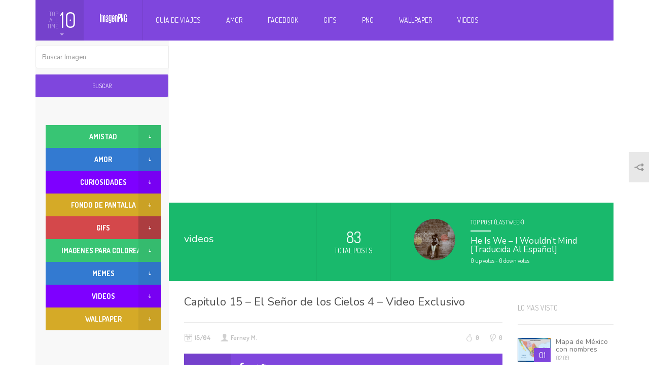

--- FILE ---
content_type: text/html; charset=UTF-8
request_url: https://imagenpng.com/category/videos/page/4/
body_size: 23632
content:
<!DOCTYPE html>

<!--[if lt IE 7]>      <html class="no-js lt-ie9 lt-ie8 lt-ie7"> <![endif]-->

<!--[if IE 7]>         <html class="no-js lt-ie9 lt-ie8"> <![endif]-->

<!--[if IE 8]>         <html class="no-js lt-ie9"> <![endif]-->

<!--[if gt IE 8]><!-->
<html class="no-js" lang="es">
<!--<![endif]-->

<head>
<meta http-equiv="Content-Type" content="text/html; charset=UTF-8" />
<title>
videos archivos - Página 4 de 9 - Imagenes PNG Gratis</title>
<meta name="viewport" content="width=device-width, initial-scale=1.0, minimum-scale=1.0, maximum-scale=1.0">
<div id="fb-root"></div>
<script>(function(d, s, id) {

            var js, fjs = d.getElementsByTagName(s)[0];

            if (d.getElementById(id)) return;

            js = d.createElement(s); js.id = id;
			
			js.async=true;

            js.src = "//connect.facebook.net/en_US/all.js#xfbml=1&appId=329889583736572";

            fjs.parentNode.insertBefore(js, fjs);

        }(document, 'script', 'facebook-jssdk'));

        </script>
		    <!-- PVC Template -->
    <script type="text/template" id="pvc-stats-view-template">
    <i class="pvc-stats-icon medium" aria-hidden="true"><svg xmlns="http://www.w3.org/2000/svg" version="1.0" viewBox="0 0 502 315" preserveAspectRatio="xMidYMid meet"><g transform="translate(0,332) scale(0.1,-0.1)" fill="" stroke="none"><path d="M2394 3279 l-29 -30 -3 -207 c-2 -182 0 -211 15 -242 39 -76 157 -76 196 0 15 31 17 60 15 243 l-3 209 -33 29 c-26 23 -41 29 -80 29 -41 0 -53 -5 -78 -31z"/><path d="M3085 3251 c-45 -19 -58 -50 -96 -229 -47 -217 -49 -260 -13 -295 52 -53 146 -42 177 20 16 31 87 366 87 410 0 70 -86 122 -155 94z"/><path d="M1751 3234 c-13 -9 -29 -31 -37 -50 -12 -29 -10 -49 21 -204 19 -94 39 -189 45 -210 14 -50 54 -80 110 -80 34 0 48 6 76 34 21 21 34 44 34 59 0 14 -18 113 -40 219 -37 178 -43 195 -70 221 -36 32 -101 37 -139 11z"/><path d="M1163 3073 c-36 -7 -73 -59 -73 -102 0 -56 133 -378 171 -413 34 -32 83 -37 129 -13 70 36 67 87 -16 290 -86 209 -89 214 -129 231 -35 14 -42 15 -82 7z"/><path d="M3689 3066 c-15 -9 -33 -30 -42 -48 -48 -103 -147 -355 -147 -375 0 -98 131 -148 192 -74 13 15 57 108 97 206 80 196 84 226 37 273 -30 30 -99 39 -137 18z"/><path d="M583 2784 c-38 -19 -67 -74 -58 -113 9 -42 211 -354 242 -373 16 -10 45 -18 66 -18 51 0 107 52 107 100 0 39 -1 41 -124 234 -80 126 -108 162 -133 173 -41 17 -61 16 -100 -3z"/><path d="M4250 2784 c-14 -9 -74 -91 -133 -183 -95 -150 -107 -173 -107 -213 0 -55 33 -94 87 -104 67 -13 90 8 211 198 130 202 137 225 78 284 -27 27 -42 34 -72 34 -22 0 -50 -8 -64 -16z"/><path d="M2275 2693 c-553 -48 -1095 -270 -1585 -649 -135 -104 -459 -423 -483 -476 -23 -49 -22 -139 2 -186 73 -142 361 -457 571 -626 285 -228 642 -407 990 -497 242 -63 336 -73 660 -74 310 0 370 5 595 52 535 111 1045 392 1455 803 122 121 250 273 275 326 19 41 19 137 0 174 -41 79 -309 363 -465 492 -447 370 -946 591 -1479 653 -113 14 -422 18 -536 8z m395 -428 c171 -34 330 -124 456 -258 112 -119 167 -219 211 -378 27 -96 24 -300 -5 -401 -72 -255 -236 -447 -474 -557 -132 -62 -201 -76 -368 -76 -167 0 -236 14 -368 76 -213 98 -373 271 -451 485 -162 444 86 934 547 1084 153 49 292 57 452 25z m909 -232 c222 -123 408 -262 593 -441 76 -74 138 -139 138 -144 0 -16 -233 -242 -330 -319 -155 -123 -309 -223 -461 -299 l-81 -41 32 46 c18 26 49 83 70 128 143 306 141 649 -6 957 -25 52 -61 116 -79 142 l-34 47 45 -20 c26 -10 76 -36 113 -56z m-2057 25 c-40 -58 -105 -190 -130 -263 -110 -324 -59 -707 132 -981 25 -35 42 -64 37 -64 -19 0 -241 119 -326 174 -188 122 -406 314 -532 468 l-58 71 108 103 c185 178 428 349 672 473 66 33 121 60 123 61 2 0 -10 -19 -26 -42z"/><path d="M2375 1950 c-198 -44 -350 -190 -395 -379 -18 -76 -8 -221 19 -290 114 -284 457 -406 731 -260 98 52 188 154 231 260 27 69 37 214 19 290 -38 163 -166 304 -326 360 -67 23 -215 33 -279 19z"/></g></svg></i>
	 <%= total_view %> total views	<% if ( today_view > 0 ) { %>
		<span class="views_today">,  <%= today_view %> views today</span>
	<% } %>
	</span>
	</script>
		                            <script>
                            /* You can add more configuration options to webfontloader by previously defining the WebFontConfig with your options */
                            if ( typeof WebFontConfig === "undefined" ) {
                                WebFontConfig = new Object();
                            }
                            WebFontConfig['google'] = {families: ['Nunito', 'Dosis&amp;subset=latin']};

                            (function() {
                                var wf = document.createElement( 'script' );
                                wf.src = 'https://ajax.googleapis.com/ajax/libs/webfont/1.5.3/webfont.js';
                                wf.type = 'text/javascript';
                                wf.async = 'true';
                                var s = document.getElementsByTagName( 'script' )[0];
                                s.parentNode.insertBefore( wf, s );
                            })();
                        </script>
                    <meta name='robots' content='index, follow, max-image-preview:large, max-snippet:-1, max-video-preview:-1' />
	<style>img:is([sizes="auto" i], [sizes^="auto," i]) { contain-intrinsic-size: 3000px 1500px }</style>
	
	<!-- This site is optimized with the Yoast SEO plugin v22.4 - https://yoast.com/wordpress/plugins/seo/ -->
	<link rel="canonical" href="https://imagenpng.com/category/videos/page/4/" />
	<link rel="prev" href="https://imagenpng.com/category/videos/page/3/" />
	<link rel="next" href="https://imagenpng.com/category/videos/page/5/" />
	<meta property="og:locale" content="es_ES" />
	<meta property="og:type" content="article" />
	<meta property="og:title" content="videos archivos - Página 4 de 9 - Imagenes PNG Gratis" />
	<meta property="og:url" content="https://imagenpng.com/category/videos/" />
	<meta property="og:site_name" content="Imagenes PNG Gratis" />
	<meta name="twitter:card" content="summary_large_image" />
	<script type="application/ld+json" class="yoast-schema-graph">{"@context":"https://schema.org","@graph":[{"@type":"CollectionPage","@id":"https://imagenpng.com/category/videos/","url":"https://imagenpng.com/category/videos/page/4/","name":"videos archivos - Página 4 de 9 - Imagenes PNG Gratis","isPartOf":{"@id":"https://imagenpng.com/#website"},"primaryImageOfPage":{"@id":"https://imagenpng.com/category/videos/page/4/#primaryimage"},"image":{"@id":"https://imagenpng.com/category/videos/page/4/#primaryimage"},"thumbnailUrl":"https://imagenpng.com/wp-content/uploads/2016/03/el-senor-de-los-cuelos-4.jpg","breadcrumb":{"@id":"https://imagenpng.com/category/videos/page/4/#breadcrumb"},"inLanguage":"es"},{"@type":"ImageObject","inLanguage":"es","@id":"https://imagenpng.com/category/videos/page/4/#primaryimage","url":"https://imagenpng.com/wp-content/uploads/2016/03/el-senor-de-los-cuelos-4.jpg","contentUrl":"https://imagenpng.com/wp-content/uploads/2016/03/el-senor-de-los-cuelos-4.jpg","width":468,"height":301},{"@type":"BreadcrumbList","@id":"https://imagenpng.com/category/videos/page/4/#breadcrumb","itemListElement":[{"@type":"ListItem","position":1,"name":"Portada","item":"https://imagenpng.com/"},{"@type":"ListItem","position":2,"name":"videos"}]},{"@type":"WebSite","@id":"https://imagenpng.com/#website","url":"https://imagenpng.com/","name":"Imagenes PNG Gratis","description":"png,imagen png,imagenes png,flores png,marcos png,imagen png,fondos png,personas png,imagenes amor,imagenes para face,imagenes amistad,imagenes para bebes,imagenes de versos,imagenes para fondo","potentialAction":[{"@type":"SearchAction","target":{"@type":"EntryPoint","urlTemplate":"https://imagenpng.com/?s={search_term_string}"},"query-input":"required name=search_term_string"}],"inLanguage":"es"}]}</script>
	<!-- / Yoast SEO plugin. -->


<link rel='dns-prefetch' href='//fonts.googleapis.com' />
<link rel="alternate" type="application/rss+xml" title="Imagenes PNG Gratis &raquo; Feed" href="https://imagenpng.com/feed/" />
<link rel="alternate" type="application/rss+xml" title="Imagenes PNG Gratis &raquo; Feed de los comentarios" href="https://imagenpng.com/comments/feed/" />
<link rel="alternate" type="application/rss+xml" title="Imagenes PNG Gratis &raquo; Categoría videos del feed" href="https://imagenpng.com/category/videos/feed/" />
<link rel='stylesheet' id='wp-block-library-css' href='https://imagenpng.com/wp-includes/css/dist/block-library/style.min.css?ver=6.8.2' type='text/css' media='all' />
<style id='classic-theme-styles-inline-css' type='text/css'>
/*! This file is auto-generated */
.wp-block-button__link{color:#fff;background-color:#32373c;border-radius:9999px;box-shadow:none;text-decoration:none;padding:calc(.667em + 2px) calc(1.333em + 2px);font-size:1.125em}.wp-block-file__button{background:#32373c;color:#fff;text-decoration:none}
</style>
<style id='global-styles-inline-css' type='text/css'>
:root{--wp--preset--aspect-ratio--square: 1;--wp--preset--aspect-ratio--4-3: 4/3;--wp--preset--aspect-ratio--3-4: 3/4;--wp--preset--aspect-ratio--3-2: 3/2;--wp--preset--aspect-ratio--2-3: 2/3;--wp--preset--aspect-ratio--16-9: 16/9;--wp--preset--aspect-ratio--9-16: 9/16;--wp--preset--color--black: #000000;--wp--preset--color--cyan-bluish-gray: #abb8c3;--wp--preset--color--white: #ffffff;--wp--preset--color--pale-pink: #f78da7;--wp--preset--color--vivid-red: #cf2e2e;--wp--preset--color--luminous-vivid-orange: #ff6900;--wp--preset--color--luminous-vivid-amber: #fcb900;--wp--preset--color--light-green-cyan: #7bdcb5;--wp--preset--color--vivid-green-cyan: #00d084;--wp--preset--color--pale-cyan-blue: #8ed1fc;--wp--preset--color--vivid-cyan-blue: #0693e3;--wp--preset--color--vivid-purple: #9b51e0;--wp--preset--gradient--vivid-cyan-blue-to-vivid-purple: linear-gradient(135deg,rgba(6,147,227,1) 0%,rgb(155,81,224) 100%);--wp--preset--gradient--light-green-cyan-to-vivid-green-cyan: linear-gradient(135deg,rgb(122,220,180) 0%,rgb(0,208,130) 100%);--wp--preset--gradient--luminous-vivid-amber-to-luminous-vivid-orange: linear-gradient(135deg,rgba(252,185,0,1) 0%,rgba(255,105,0,1) 100%);--wp--preset--gradient--luminous-vivid-orange-to-vivid-red: linear-gradient(135deg,rgba(255,105,0,1) 0%,rgb(207,46,46) 100%);--wp--preset--gradient--very-light-gray-to-cyan-bluish-gray: linear-gradient(135deg,rgb(238,238,238) 0%,rgb(169,184,195) 100%);--wp--preset--gradient--cool-to-warm-spectrum: linear-gradient(135deg,rgb(74,234,220) 0%,rgb(151,120,209) 20%,rgb(207,42,186) 40%,rgb(238,44,130) 60%,rgb(251,105,98) 80%,rgb(254,248,76) 100%);--wp--preset--gradient--blush-light-purple: linear-gradient(135deg,rgb(255,206,236) 0%,rgb(152,150,240) 100%);--wp--preset--gradient--blush-bordeaux: linear-gradient(135deg,rgb(254,205,165) 0%,rgb(254,45,45) 50%,rgb(107,0,62) 100%);--wp--preset--gradient--luminous-dusk: linear-gradient(135deg,rgb(255,203,112) 0%,rgb(199,81,192) 50%,rgb(65,88,208) 100%);--wp--preset--gradient--pale-ocean: linear-gradient(135deg,rgb(255,245,203) 0%,rgb(182,227,212) 50%,rgb(51,167,181) 100%);--wp--preset--gradient--electric-grass: linear-gradient(135deg,rgb(202,248,128) 0%,rgb(113,206,126) 100%);--wp--preset--gradient--midnight: linear-gradient(135deg,rgb(2,3,129) 0%,rgb(40,116,252) 100%);--wp--preset--font-size--small: 13px;--wp--preset--font-size--medium: 20px;--wp--preset--font-size--large: 36px;--wp--preset--font-size--x-large: 42px;--wp--preset--spacing--20: 0.44rem;--wp--preset--spacing--30: 0.67rem;--wp--preset--spacing--40: 1rem;--wp--preset--spacing--50: 1.5rem;--wp--preset--spacing--60: 2.25rem;--wp--preset--spacing--70: 3.38rem;--wp--preset--spacing--80: 5.06rem;--wp--preset--shadow--natural: 6px 6px 9px rgba(0, 0, 0, 0.2);--wp--preset--shadow--deep: 12px 12px 50px rgba(0, 0, 0, 0.4);--wp--preset--shadow--sharp: 6px 6px 0px rgba(0, 0, 0, 0.2);--wp--preset--shadow--outlined: 6px 6px 0px -3px rgba(255, 255, 255, 1), 6px 6px rgba(0, 0, 0, 1);--wp--preset--shadow--crisp: 6px 6px 0px rgba(0, 0, 0, 1);}:where(.is-layout-flex){gap: 0.5em;}:where(.is-layout-grid){gap: 0.5em;}body .is-layout-flex{display: flex;}.is-layout-flex{flex-wrap: wrap;align-items: center;}.is-layout-flex > :is(*, div){margin: 0;}body .is-layout-grid{display: grid;}.is-layout-grid > :is(*, div){margin: 0;}:where(.wp-block-columns.is-layout-flex){gap: 2em;}:where(.wp-block-columns.is-layout-grid){gap: 2em;}:where(.wp-block-post-template.is-layout-flex){gap: 1.25em;}:where(.wp-block-post-template.is-layout-grid){gap: 1.25em;}.has-black-color{color: var(--wp--preset--color--black) !important;}.has-cyan-bluish-gray-color{color: var(--wp--preset--color--cyan-bluish-gray) !important;}.has-white-color{color: var(--wp--preset--color--white) !important;}.has-pale-pink-color{color: var(--wp--preset--color--pale-pink) !important;}.has-vivid-red-color{color: var(--wp--preset--color--vivid-red) !important;}.has-luminous-vivid-orange-color{color: var(--wp--preset--color--luminous-vivid-orange) !important;}.has-luminous-vivid-amber-color{color: var(--wp--preset--color--luminous-vivid-amber) !important;}.has-light-green-cyan-color{color: var(--wp--preset--color--light-green-cyan) !important;}.has-vivid-green-cyan-color{color: var(--wp--preset--color--vivid-green-cyan) !important;}.has-pale-cyan-blue-color{color: var(--wp--preset--color--pale-cyan-blue) !important;}.has-vivid-cyan-blue-color{color: var(--wp--preset--color--vivid-cyan-blue) !important;}.has-vivid-purple-color{color: var(--wp--preset--color--vivid-purple) !important;}.has-black-background-color{background-color: var(--wp--preset--color--black) !important;}.has-cyan-bluish-gray-background-color{background-color: var(--wp--preset--color--cyan-bluish-gray) !important;}.has-white-background-color{background-color: var(--wp--preset--color--white) !important;}.has-pale-pink-background-color{background-color: var(--wp--preset--color--pale-pink) !important;}.has-vivid-red-background-color{background-color: var(--wp--preset--color--vivid-red) !important;}.has-luminous-vivid-orange-background-color{background-color: var(--wp--preset--color--luminous-vivid-orange) !important;}.has-luminous-vivid-amber-background-color{background-color: var(--wp--preset--color--luminous-vivid-amber) !important;}.has-light-green-cyan-background-color{background-color: var(--wp--preset--color--light-green-cyan) !important;}.has-vivid-green-cyan-background-color{background-color: var(--wp--preset--color--vivid-green-cyan) !important;}.has-pale-cyan-blue-background-color{background-color: var(--wp--preset--color--pale-cyan-blue) !important;}.has-vivid-cyan-blue-background-color{background-color: var(--wp--preset--color--vivid-cyan-blue) !important;}.has-vivid-purple-background-color{background-color: var(--wp--preset--color--vivid-purple) !important;}.has-black-border-color{border-color: var(--wp--preset--color--black) !important;}.has-cyan-bluish-gray-border-color{border-color: var(--wp--preset--color--cyan-bluish-gray) !important;}.has-white-border-color{border-color: var(--wp--preset--color--white) !important;}.has-pale-pink-border-color{border-color: var(--wp--preset--color--pale-pink) !important;}.has-vivid-red-border-color{border-color: var(--wp--preset--color--vivid-red) !important;}.has-luminous-vivid-orange-border-color{border-color: var(--wp--preset--color--luminous-vivid-orange) !important;}.has-luminous-vivid-amber-border-color{border-color: var(--wp--preset--color--luminous-vivid-amber) !important;}.has-light-green-cyan-border-color{border-color: var(--wp--preset--color--light-green-cyan) !important;}.has-vivid-green-cyan-border-color{border-color: var(--wp--preset--color--vivid-green-cyan) !important;}.has-pale-cyan-blue-border-color{border-color: var(--wp--preset--color--pale-cyan-blue) !important;}.has-vivid-cyan-blue-border-color{border-color: var(--wp--preset--color--vivid-cyan-blue) !important;}.has-vivid-purple-border-color{border-color: var(--wp--preset--color--vivid-purple) !important;}.has-vivid-cyan-blue-to-vivid-purple-gradient-background{background: var(--wp--preset--gradient--vivid-cyan-blue-to-vivid-purple) !important;}.has-light-green-cyan-to-vivid-green-cyan-gradient-background{background: var(--wp--preset--gradient--light-green-cyan-to-vivid-green-cyan) !important;}.has-luminous-vivid-amber-to-luminous-vivid-orange-gradient-background{background: var(--wp--preset--gradient--luminous-vivid-amber-to-luminous-vivid-orange) !important;}.has-luminous-vivid-orange-to-vivid-red-gradient-background{background: var(--wp--preset--gradient--luminous-vivid-orange-to-vivid-red) !important;}.has-very-light-gray-to-cyan-bluish-gray-gradient-background{background: var(--wp--preset--gradient--very-light-gray-to-cyan-bluish-gray) !important;}.has-cool-to-warm-spectrum-gradient-background{background: var(--wp--preset--gradient--cool-to-warm-spectrum) !important;}.has-blush-light-purple-gradient-background{background: var(--wp--preset--gradient--blush-light-purple) !important;}.has-blush-bordeaux-gradient-background{background: var(--wp--preset--gradient--blush-bordeaux) !important;}.has-luminous-dusk-gradient-background{background: var(--wp--preset--gradient--luminous-dusk) !important;}.has-pale-ocean-gradient-background{background: var(--wp--preset--gradient--pale-ocean) !important;}.has-electric-grass-gradient-background{background: var(--wp--preset--gradient--electric-grass) !important;}.has-midnight-gradient-background{background: var(--wp--preset--gradient--midnight) !important;}.has-small-font-size{font-size: var(--wp--preset--font-size--small) !important;}.has-medium-font-size{font-size: var(--wp--preset--font-size--medium) !important;}.has-large-font-size{font-size: var(--wp--preset--font-size--large) !important;}.has-x-large-font-size{font-size: var(--wp--preset--font-size--x-large) !important;}
:where(.wp-block-post-template.is-layout-flex){gap: 1.25em;}:where(.wp-block-post-template.is-layout-grid){gap: 1.25em;}
:where(.wp-block-columns.is-layout-flex){gap: 2em;}:where(.wp-block-columns.is-layout-grid){gap: 2em;}
:root :where(.wp-block-pullquote){font-size: 1.5em;line-height: 1.6;}
</style>
<link rel='stylesheet' id='a3-pvc-style-css' href='https://imagenpng.com/wp-content/plugins/page-views-count/assets/css/style.min.css?ver=2.8.7' type='text/css' media='all' />
<link rel='stylesheet' id='bootstrap-css' href='https://imagenpng.com/wp-content/themes/Aruna/css/custom.css?ver=1.0' type='text/css' media='all' />
<link rel='stylesheet' id='style-css' href='https://imagenpng.com/wp-content/themes/Aruna/style.css?ver=1.0' type='text/css' media='all' />
<link rel='stylesheet' id='Dosis-font-css' href='https://fonts.googleapis.com/css?family=Dosis%3A300%2C400%2C500%2C600%2C700%2C800&#038;ver=6.8.2' type='text/css' media='all' />
<link rel='stylesheet' id='Nunito-font-css' href='https://fonts.googleapis.com/css?family=Nunito%3A400%2C300%2C500%2C700&#038;ver=6.8.2' type='text/css' media='all' />
<link rel='stylesheet' id='wp-pagenavi-css' href='https://imagenpng.com/wp-content/plugins/wp-pagenavi/pagenavi-css.css?ver=2.70' type='text/css' media='all' />
<link rel='stylesheet' id='a3pvc-css' href='//imagenpng.com/wp-content/uploads/sass/pvc.min.css?ver=1767498912' type='text/css' media='all' />
<script type="text/javascript" src="https://imagenpng.com/wp-includes/js/jquery/jquery.min.js?ver=3.7.1" id="jquery-core-js"></script>
<script type="text/javascript" src="https://imagenpng.com/wp-includes/js/jquery/jquery-migrate.min.js?ver=3.4.1" id="jquery-migrate-js"></script>
<script type="text/javascript" src="https://imagenpng.com/wp-includes/js/underscore.min.js?ver=1.13.7" id="underscore-js"></script>
<script type="text/javascript" src="https://imagenpng.com/wp-includes/js/backbone.min.js?ver=1.6.0" id="backbone-js"></script>
<script type="text/javascript" id="a3-pvc-backbone-js-extra">
/* <![CDATA[ */
var pvc_vars = {"rest_api_url":"https:\/\/imagenpng.com\/wp-json\/pvc\/v1","ajax_url":"https:\/\/imagenpng.com\/wp-admin\/admin-ajax.php","security":"c3141561e5","ajax_load_type":"rest_api"};
/* ]]> */
</script>
<script type="text/javascript" src="https://imagenpng.com/wp-content/plugins/page-views-count/assets/js/pvc.backbone.min.js?ver=2.8.7" id="a3-pvc-backbone-js"></script>
<script type="text/javascript" src="https://imagenpng.com/wp-content/themes/Aruna/js/modernizr-2.6.2-respond-1.1.0.min.js?ver=6.8.2" id="modernizr-respond.min-js"></script>
<link rel="https://api.w.org/" href="https://imagenpng.com/wp-json/" /><link rel="alternate" title="JSON" type="application/json" href="https://imagenpng.com/wp-json/wp/v2/categories/14" /><link rel="EditURI" type="application/rsd+xml" title="RSD" href="https://imagenpng.com/xmlrpc.php?rsd" />
<link rel="shortcut icon" href="https://imagenpng.com/wp-content/uploads/2015/03/favicon.gif" /><link rel="apple-touch-icon" href="https://imagenpng.com/wp-content/uploads/2015/03/favicon.gif" /><link rel="apple-touch-icon" sizes="72x72"  href="https://imagenpng.com/wp-content/uploads/2015/03/favicon.gif" />
<style type='text/css'> 
.counters-line .comments { display: none !important; }</style><style type="text/css">                                            </style><style type="text/css" title="dynamic-css" class="options-output">.main-post h1,.main-post .quote-wrap .quote,.main-post .slider-controls-wrap h1,.widget .joker .name,.headline-article h2,.rss-subscribe p,.rss-subscribe .form-control,.post-list article h3,.sidebar-menu .menu-group ul li a,footer .footer-widget p,.profile-wrap .text .user-name,.category-wrap h2,.category-wrap h3,.category-wrap .text .user-name,.input-group .input-group-addon,.input-group .form-control,.user-cover-edit .text .user-name,.custom-checkbox.custom-checkbox-vertical p,.popover,.modal-body .post-window .window-left .form-control,.single-navigation a, .tab-content a,.article-infos .comments-wrap div.comment .comment-text h3,.article-infos .comments-wrap div.comment .comment-text .message,.comments-form textarea.form-control,.categories-accordion .panel-default > .panel-heading + .panel-collapse .panel-body ul li a,.videos-widget .article.big-article .text h2,.videos-widget .article.small-article .text h2,.sidebar-menu .side-article h2,.modal-body .post-window aside .tags-wrap h3,.modal-body .post-window aside div.tagsinput span.tag,.modal-body .post-window aside div.tagsinput input,#respond,.keyboard_lettertext,.keyboard_bottomtitle,.keyboard_bottomtext,.nsfw .nsfw_text,.nsfw .nsfw_textreveal,.error404 .main-wrap h3,.right-sidebar, .left-widgets,.logo_text{font-family:Nunito;line-height:undefinedpx;font-weight:normal;opacity: 1;visibility: visible;-webkit-transition: opacity 0.24s ease-in-out;-moz-transition: opacity 0.24s ease-in-out;transition: opacity 0.24s ease-in-out;}.wf-loading .main-post h1,.wf-loading .main-post .quote-wrap .quote,.wf-loading .main-post .slider-controls-wrap h1,.wf-loading .widget .joker .name,.wf-loading .headline-article h2,.wf-loading .rss-subscribe p,.wf-loading .rss-subscribe .form-control,.wf-loading .post-list article h3,.wf-loading .sidebar-menu .menu-group ul li a,.wf-loading footer .footer-widget p,.wf-loading .profile-wrap .text .user-name,.wf-loading .category-wrap h2,.wf-loading .category-wrap h3,.wf-loading .category-wrap .text .user-name,.wf-loading .input-group .input-group-addon,.wf-loading .input-group .form-control,.wf-loading .user-cover-edit .text .user-name,.wf-loading .custom-checkbox.custom-checkbox-vertical p,.wf-loading .popover,.wf-loading .modal-body .post-window .window-left .form-control,.wf-loading .single-navigation a, .tab-content a,.wf-loading .article-infos .comments-wrap div.comment .comment-text h3,.wf-loading .article-infos .comments-wrap div.comment .comment-text .message,.wf-loading .comments-form textarea.form-control,.wf-loading .categories-accordion .panel-default > .panel-heading + .panel-collapse .panel-body ul li a,.wf-loading .videos-widget .article.big-article .text h2,.wf-loading .videos-widget .article.small-article .text h2,.wf-loading .sidebar-menu .side-article h2,.wf-loading .modal-body .post-window aside .tags-wrap h3,.wf-loading .modal-body .post-window aside div.tagsinput span.tag,.wf-loading .modal-body .post-window aside div.tagsinput input,.wf-loading #respond,.wf-loading .keyboard_lettertext,.wf-loading .keyboard_bottomtitle,.wf-loading .keyboard_bottomtext,.wf-loading .nsfw .nsfw_text,.wf-loading .nsfw .nsfw_textreveal,.wf-loading .error404 .main-wrap h3,.wf-loading .right-sidebar, .left-widgets,.wf-loading .logo_text,{opacity: 0;}.ie.wf-loading .main-post h1,.ie.wf-loading .main-post .quote-wrap .quote,.ie.wf-loading .main-post .slider-controls-wrap h1,.ie.wf-loading .widget .joker .name,.ie.wf-loading .headline-article h2,.ie.wf-loading .rss-subscribe p,.ie.wf-loading .rss-subscribe .form-control,.ie.wf-loading .post-list article h3,.ie.wf-loading .sidebar-menu .menu-group ul li a,.ie.wf-loading footer .footer-widget p,.ie.wf-loading .profile-wrap .text .user-name,.ie.wf-loading .category-wrap h2,.ie.wf-loading .category-wrap h3,.ie.wf-loading .category-wrap .text .user-name,.ie.wf-loading .input-group .input-group-addon,.ie.wf-loading .input-group .form-control,.ie.wf-loading .user-cover-edit .text .user-name,.ie.wf-loading .custom-checkbox.custom-checkbox-vertical p,.ie.wf-loading .popover,.ie.wf-loading .modal-body .post-window .window-left .form-control,.ie.wf-loading .single-navigation a, .tab-content a,.ie.wf-loading .article-infos .comments-wrap div.comment .comment-text h3,.ie.wf-loading .article-infos .comments-wrap div.comment .comment-text .message,.ie.wf-loading .comments-form textarea.form-control,.ie.wf-loading .categories-accordion .panel-default > .panel-heading + .panel-collapse .panel-body ul li a,.ie.wf-loading .videos-widget .article.big-article .text h2,.ie.wf-loading .videos-widget .article.small-article .text h2,.ie.wf-loading .sidebar-menu .side-article h2,.ie.wf-loading .modal-body .post-window aside .tags-wrap h3,.ie.wf-loading .modal-body .post-window aside div.tagsinput span.tag,.ie.wf-loading .modal-body .post-window aside div.tagsinput input,.ie.wf-loading #respond,.ie.wf-loading .keyboard_lettertext,.ie.wf-loading .keyboard_bottomtitle,.ie.wf-loading .keyboard_bottomtext,.ie.wf-loading .nsfw .nsfw_text,.ie.wf-loading .nsfw .nsfw_textreveal,.ie.wf-loading .error404 .main-wrap h3,.ie.wf-loading .right-sidebar, .left-widgets,.ie.wf-loading .logo_text,{visibility: hidden;}body,.custom-button.btn-primary,.custom-button.btn-info,header .right-container .user-box .name,header .right-container .user-box .drop-down .counters-line .half .counter,header .right-container .user-box .drop-down .counters-line .half .desc,header .navbar-default .navbar-nav > li > a,header .navbar-nav > li > .sub-menu li > ul > li > a,header .sub-menu > li > a,.top-ten .activator .left .small,.top-ten .activator .right,.main-nav ,.main-wrap > h1,.main-post .quote-wrap h2,.main-post .slider-controls-wrap h2,.main-post .slider-controls-wrap .controls,.main-post .buttons-bar .buttons .count,.widget h2,.widget .joker .likes,.headline-article h1,.headline-article .date,.headline-article .comments,.post-list article .date,.sidebar-menu .top-menu .inception-menu .sub-navigation a,.sidebar-menu .top-menu .section-title a,.sidebar-menu .menu-group h2,footer .footer-widget h2,.corner-tag,.tooltip,.profile-wrap .text .counters,.profile-wrap .counter-item,.profile-wrap .page-name,.category-wrap .text h4,.category-wrap .text .counters,.category-wrap .total-posts,.category-wrap .total-posts-description,.user-cover-edit .text .counters,.user-cover-edit .counter-item,.user-cover-edit .page-name,.custom-checkbox label,.modal-body .modal-top-wrap .append,.modal-body .modal-bottom-menu .half .btn-link,.modal-body .post-window .window-left .upload-wrap .fileinput-button,.category-combobox .selectboxit-container .selectboxit-btn .selectboxit-text,.category-combobox .selectboxit-container .selectboxit-list,.category-combobox .selectboxit-container .selectboxit-list a,.selectboxit-container .selectboxit-btn .selectboxit-text,.selectboxit-container .selectboxit-list,.selectboxit-container .selectboxit-list a,.article-infos h2, .article-infos h3#reply-title,.article-infos .tags ul li a,.article-infos .comments-counter .text strong,.article-infos .comments-wrap div.comment .comment-text .counter,.article-infos .nav-tabs a,.categories-accordion .panel-default > .panel-heading h4,.videos-widget .article.big-article figure .play-button .button-text,.videos-widget .article.big-article .text .date,.videos-widget .article.small-article figure .play-button .button-text,.videos-widget .article.small-article .text .date,.modal-body .post-window .window-left .slider-numbers ul li a,.custom-button.btn-success,.keyboard_letter,.error404 .main-wrap span,header .navbar-nav > li > .sub-menu li > ul > li > a{font-family:Dosis;line-height:undefinedpx;font-weight:normal;opacity: 1;visibility: visible;-webkit-transition: opacity 0.24s ease-in-out;-moz-transition: opacity 0.24s ease-in-out;transition: opacity 0.24s ease-in-out;}.wf-loading body,.wf-loading .custom-button.btn-primary,.wf-loading .custom-button.btn-info,.wf-loading header .right-container .user-box .name,.wf-loading header .right-container .user-box .drop-down .counters-line .half .counter,.wf-loading header .right-container .user-box .drop-down .counters-line .half .desc,.wf-loading header .navbar-default .navbar-nav > li > a,.wf-loading header .navbar-nav > li > .sub-menu li > ul > li > a,.wf-loading header .sub-menu > li > a,.wf-loading .top-ten .activator .left .small,.wf-loading .top-ten .activator .right,.wf-loading .main-nav ,.wf-loading .main-wrap > h1,.wf-loading .main-post .quote-wrap h2,.wf-loading .main-post .slider-controls-wrap h2,.wf-loading .main-post .slider-controls-wrap .controls,.wf-loading .main-post .buttons-bar .buttons .count,.wf-loading .widget h2,.wf-loading .widget .joker .likes,.wf-loading .headline-article h1,.wf-loading .headline-article .date,.wf-loading .headline-article .comments,.wf-loading .post-list article .date,.wf-loading .sidebar-menu .top-menu .inception-menu .sub-navigation a,.wf-loading .sidebar-menu .top-menu .section-title a,.wf-loading .sidebar-menu .menu-group h2,.wf-loading footer .footer-widget h2,.wf-loading .corner-tag,.wf-loading .tooltip,.wf-loading .profile-wrap .text .counters,.wf-loading .profile-wrap .counter-item,.wf-loading .profile-wrap .page-name,.wf-loading .category-wrap .text h4,.wf-loading .category-wrap .text .counters,.wf-loading .category-wrap .total-posts,.wf-loading .category-wrap .total-posts-description,.wf-loading .user-cover-edit .text .counters,.wf-loading .user-cover-edit .counter-item,.wf-loading .user-cover-edit .page-name,.wf-loading .custom-checkbox label,.wf-loading .modal-body .modal-top-wrap .append,.wf-loading .modal-body .modal-bottom-menu .half .btn-link,.wf-loading .modal-body .post-window .window-left .upload-wrap .fileinput-button,.wf-loading .category-combobox .selectboxit-container .selectboxit-btn .selectboxit-text,.wf-loading .category-combobox .selectboxit-container .selectboxit-list,.wf-loading .category-combobox .selectboxit-container .selectboxit-list a,.wf-loading .selectboxit-container .selectboxit-btn .selectboxit-text,.wf-loading .selectboxit-container .selectboxit-list,.wf-loading .selectboxit-container .selectboxit-list a,.wf-loading .article-infos h2, .article-infos h3#reply-title,.wf-loading .article-infos .tags ul li a,.wf-loading .article-infos .comments-counter .text strong,.wf-loading .article-infos .comments-wrap div.comment .comment-text .counter,.wf-loading .article-infos .nav-tabs a,.wf-loading .categories-accordion .panel-default > .panel-heading h4,.wf-loading .videos-widget .article.big-article figure .play-button .button-text,.wf-loading .videos-widget .article.big-article .text .date,.wf-loading .videos-widget .article.small-article figure .play-button .button-text,.wf-loading .videos-widget .article.small-article .text .date,.wf-loading .modal-body .post-window .window-left .slider-numbers ul li a,.wf-loading .custom-button.btn-success,.wf-loading .keyboard_letter,.wf-loading .error404 .main-wrap span,.wf-loading header .navbar-nav > li > .sub-menu li > ul > li > a,{opacity: 0;}.ie.wf-loading body,.ie.wf-loading .custom-button.btn-primary,.ie.wf-loading .custom-button.btn-info,.ie.wf-loading header .right-container .user-box .name,.ie.wf-loading header .right-container .user-box .drop-down .counters-line .half .counter,.ie.wf-loading header .right-container .user-box .drop-down .counters-line .half .desc,.ie.wf-loading header .navbar-default .navbar-nav > li > a,.ie.wf-loading header .navbar-nav > li > .sub-menu li > ul > li > a,.ie.wf-loading header .sub-menu > li > a,.ie.wf-loading .top-ten .activator .left .small,.ie.wf-loading .top-ten .activator .right,.ie.wf-loading .main-nav ,.ie.wf-loading .main-wrap > h1,.ie.wf-loading .main-post .quote-wrap h2,.ie.wf-loading .main-post .slider-controls-wrap h2,.ie.wf-loading .main-post .slider-controls-wrap .controls,.ie.wf-loading .main-post .buttons-bar .buttons .count,.ie.wf-loading .widget h2,.ie.wf-loading .widget .joker .likes,.ie.wf-loading .headline-article h1,.ie.wf-loading .headline-article .date,.ie.wf-loading .headline-article .comments,.ie.wf-loading .post-list article .date,.ie.wf-loading .sidebar-menu .top-menu .inception-menu .sub-navigation a,.ie.wf-loading .sidebar-menu .top-menu .section-title a,.ie.wf-loading .sidebar-menu .menu-group h2,.ie.wf-loading footer .footer-widget h2,.ie.wf-loading .corner-tag,.ie.wf-loading .tooltip,.ie.wf-loading .profile-wrap .text .counters,.ie.wf-loading .profile-wrap .counter-item,.ie.wf-loading .profile-wrap .page-name,.ie.wf-loading .category-wrap .text h4,.ie.wf-loading .category-wrap .text .counters,.ie.wf-loading .category-wrap .total-posts,.ie.wf-loading .category-wrap .total-posts-description,.ie.wf-loading .user-cover-edit .text .counters,.ie.wf-loading .user-cover-edit .counter-item,.ie.wf-loading .user-cover-edit .page-name,.ie.wf-loading .custom-checkbox label,.ie.wf-loading .modal-body .modal-top-wrap .append,.ie.wf-loading .modal-body .modal-bottom-menu .half .btn-link,.ie.wf-loading .modal-body .post-window .window-left .upload-wrap .fileinput-button,.ie.wf-loading .category-combobox .selectboxit-container .selectboxit-btn .selectboxit-text,.ie.wf-loading .category-combobox .selectboxit-container .selectboxit-list,.ie.wf-loading .category-combobox .selectboxit-container .selectboxit-list a,.ie.wf-loading .selectboxit-container .selectboxit-btn .selectboxit-text,.ie.wf-loading .selectboxit-container .selectboxit-list,.ie.wf-loading .selectboxit-container .selectboxit-list a,.ie.wf-loading .article-infos h2, .article-infos h3#reply-title,.ie.wf-loading .article-infos .tags ul li a,.ie.wf-loading .article-infos .comments-counter .text strong,.ie.wf-loading .article-infos .comments-wrap div.comment .comment-text .counter,.ie.wf-loading .article-infos .nav-tabs a,.ie.wf-loading .categories-accordion .panel-default > .panel-heading h4,.ie.wf-loading .videos-widget .article.big-article figure .play-button .button-text,.ie.wf-loading .videos-widget .article.big-article .text .date,.ie.wf-loading .videos-widget .article.small-article figure .play-button .button-text,.ie.wf-loading .videos-widget .article.small-article .text .date,.ie.wf-loading .modal-body .post-window .window-left .slider-numbers ul li a,.ie.wf-loading .custom-button.btn-success,.ie.wf-loading .keyboard_letter,.ie.wf-loading .error404 .main-wrap span,.ie.wf-loading header .navbar-nav > li > .sub-menu li > ul > li > a,{visibility: hidden;}</style></head>

<body data-rsssl=1 class="archive paged category category-videos category-14 paged-4 category-paged-4 wp-theme-Aruna">
<header>
  <div class="container">
    <div class="row">
      <div class="col-sm-12">
        <nav class="navbar navbar-default" role="navigation">
          <div class="navbar-header">
            <button type="button" class="navbar-toggle" data-toggle="collapse" data-target="#bs-example-navbar-collapse-1"> <span class="sr-only">Toggle navigation</span> <span class="icon-bar"></span> <span class="icon-bar"></span> <span class="icon-bar"></span> </button>
            <div class="top-ten">
              <div class="activator">
                <div class="left"> <span class="small">
                  Top                  </span> <span class="small">
                  All                  </span> <span class="small">
                  Time                  </span> </div>
                <div class="right">10</div>
              </div>
              <div class="drop-down">
                <div class="post-list">
                                    <article>
                    <figure> <img src="https://imagenpng.com/wp-content/uploads/img/one-direction-band.jpg" alt="One Direction Band Facebook Cover" />
                      <figcaption>
                        01                      </figcaption>
                    </figure>
                    <div class="text">
                      <h3> <a href="https://imagenpng.com/one-direction-band-facebook-cover/">
                        One Direction Band Facebook Cover                        </a> </h3>
                      <span class="date">
                      12.03                      </span> </div>
                  </article>
                                    <article>
                    <figure> <img src="https://imagenpng.com/wp-content/uploads/2015/06/PRIMER-CAPITULO-DE-DRAGON-BALL-SUPER-EN-ESPAÑOL.jpg" alt="PRIMER CAPITULO DE DRAGON BALL SUPER EN ESPAÑOL" />
                      <figcaption>
                        02                      </figcaption>
                    </figure>
                    <div class="text">
                      <h3> <a href="https://imagenpng.com/primer-capitulo-de-dragon-ball-super-en-espanol/">
                        PRIMER CAPITULO DE DRAGON BALL SUPER EN ESPAÑOL                        </a> </h3>
                      <span class="date">
                      20.06                      </span> </div>
                  </article>
                                    <article>
                    <figure> <img src="https://imagenpng.com/wp-content/uploads/2019/04/cartas-de-amor.jpg" alt="Cartas y frases para enamorar" />
                      <figcaption>
                        03                      </figcaption>
                    </figure>
                    <div class="text">
                      <h3> <a href="https://imagenpng.com/cartas-y-frases-para-enamorar/">
                        Cartas y frases para enamorar                        </a> </h3>
                      <span class="date">
                      12.04                      </span> </div>
                  </article>
                                    <article>
                    <figure> <img src="https://imagenpng.com/wp-content/uploads/2015/03/yahoo-logo.jpg" alt="Yahoo images" />
                      <figcaption>
                        04                      </figcaption>
                    </figure>
                    <div class="text">
                      <h3> <a href="https://imagenpng.com/yahoo-images/">
                        Yahoo images                        </a> </h3>
                      <span class="date">
                      12.03                      </span> </div>
                  </article>
                                    <article>
                    <figure> <img src="https://imagenpng.com/wp-content/uploads/2019/04/imagenes-pareja.jpg" alt="Wallpaper para Novios" />
                      <figcaption>
                        05                      </figcaption>
                    </figure>
                    <div class="text">
                      <h3> <a href="https://imagenpng.com/wallpaper-para-novios/">
                        Wallpaper para Novios                        </a> </h3>
                      <span class="date">
                      14.04                      </span> </div>
                  </article>
                                    <article>
                    <figure> <img src="https://imagenpng.com/wp-content/uploads/2015/03/Las-princesas-de-Disney-con-tatuajes-0.jpg" alt="Las princesas de Disney con tatuajes" />
                      <figcaption>
                        06                      </figcaption>
                    </figure>
                    <div class="text">
                      <h3> <a href="https://imagenpng.com/las-princesas-de-disney-con-tatuajes/">
                        Las princesas de Disney con tatuajes                        </a> </h3>
                      <span class="date">
                      12.03                      </span> </div>
                  </article>
                                    <article>
                    <figure> <img src="https://imagenpng.com/wp-content/themes/Aruna/img/missing_img.png" alt="Certificado de buen comportamiento/reyes magos" />
                      <figcaption>
                        07                      </figcaption>
                    </figure>
                    <div class="text">
                      <h3> <a href="https://imagenpng.com/certificado-de-buen-comportamiento-reyes-magos/">
                        Certificado de buen comportamiento/reyes magos                        </a> </h3>
                      <span class="date">
                      04.01                      </span> </div>
                  </article>
                                    <article>
                    <figure> <img src="https://imagenpng.com/wp-content/uploads/2015/03/Dragon-Ball-Z-Png.png" alt="Dragon Ball Z Png" />
                      <figcaption>
                        08                      </figcaption>
                    </figure>
                    <div class="text">
                      <h3> <a href="https://imagenpng.com/dragon-ball-z-png/">
                        Dragon Ball Z Png                        </a> </h3>
                      <span class="date">
                      12.03                      </span> </div>
                  </article>
                                    <article>
                    <figure> <img src="https://imagenpng.com/wp-content/uploads/2015/03/Carita-Feliz-PNG-1.png" alt="Carita Feliz PNG" />
                      <figcaption>
                        09                      </figcaption>
                    </figure>
                    <div class="text">
                      <h3> <a href="https://imagenpng.com/carita-feliz-png/">
                        Carita Feliz PNG                        </a> </h3>
                      <span class="date">
                      05.03                      </span> </div>
                  </article>
                                    <article>
                    <figure> <img src="https://imagenpng.com/wp-content/uploads/img/zakynthos_beach.jpg" alt="Zakynthos Beach Facebook Cover" />
                      <figcaption>
                        10                      </figcaption>
                    </figure>
                    <div class="text">
                      <h3> <a href="https://imagenpng.com/zakynthos-beach-facebook-cover/">
                        Zakynthos Beach Facebook Cover                        </a> </h3>
                      <span class="date">
                      12.03                      </span> </div>
                  </article>
                                  </div>
              </div>
            </div>
                        <a class="navbar-brand logotext" href="https://imagenpng.com">
            <img src="https://imagenpng.com/wp-content/uploads/2015/03/imagenpng-logo.png" alt="Imagenes PNG Gratis" />            </a> </div>
          <div class="collapse navbar-collapse" id="bs-example-navbar-collapse-1">
            <ul id="menu-menu-1" class="nav navbar-nav sf-menu"><li id="menu-item-17763" class="menu-item menu-item-type-taxonomy menu-item-object-category menu-item-17763"><a href="https://imagenpng.com/category/guiadeviaje/">Guía de viajes</a></li>
<li id="menu-item-223" class="menu-item menu-item-type-custom menu-item-object-custom menu-item-223"><a href="https://imagenpng.com/category/amor/">Amor</a></li>
<li id="menu-item-224" class="menu-item menu-item-type-custom menu-item-object-custom menu-item-224"><a href="https://imagenpng.com/category/facebook/">Facebook</a></li>
<li id="menu-item-225" class="menu-item menu-item-type-custom menu-item-object-custom menu-item-225"><a href="https://imagenpng.com/category/gifs/">Gifs</a></li>
<li id="menu-item-227" class="menu-item menu-item-type-custom menu-item-object-custom menu-item-227"><a href="https://imagenpng.com/category/imagenespng/">PNG</a></li>
<li id="menu-item-228" class="menu-item menu-item-type-custom menu-item-object-custom menu-item-228"><a href="https://imagenpng.com/category/wallpaper/">Wallpaper</a></li>
<li id="menu-item-249" class="menu-item menu-item-type-custom menu-item-object-custom menu-item-249"><a href="https://imagenpng.com/category/videos/">Videos</a></li>
</ul>          </div>
          <div class="right-container">
            
                      </div>
        </nav>
      </div>
    </div>
  </div>
</header>
<section id="main" role="main">
    <div class="container">
        <div class="row">
            <div class="col-sm-9 right-content profile-bg">
                <div class="row">
                    <div class="header_ad"><script async src="//pagead2.googlesyndication.com/pagead/js/adsbygoogle.js"></script>
<!-- ads responsive -->
<ins class="adsbygoogle"
     style="display:block"
     data-ad-client="ca-pub-3186168560822247"
     data-ad-slot="2682033153"
     data-ad-format="auto"></ins>
<script>
(adsbygoogle = window.adsbygoogle || []).push({});
</script></div>                    <div class="category-wrap">
                        <div class="col-sm-4 border-right">
                            <div class="outer">
                                <div class="inner">
                                    <h2>videos</h2>
                                                                    </div>
                            </div>
                        </div>
                        <div class="col-sm-2 border-right">
                            <div class="outer">
                                <div class="inner">
                                    <div class="total-posts">
                                    83                                    </div>
                                    <div class="total-posts-description">Total Posts</div>
                                </div>
                            </div>
                        </div>
                        <div class="col-sm-6">
                            <div class="outer">
                                <div class="inner">
                                                                                <figure>
                                                <a href="https://imagenpng.com/he-is-we-i-wouldnt-mind-traducida-al-espanol/">
                                                    <img src="https://imagenpng.com/wp-content/uploads/2015/03/He-Is-We-I-Wouldnt-Mind-82x82.png" alt="He Is We &#8211; I Wouldn&#8217;t Mind [Traducida Al Español]" />
                                                </a>
                                            </figure>
                                        
                                        <div class="text">
                                            <h4>Top post (last week)</h4>
                                            <div class="separator"></div>
                                            <a href="https://imagenpng.com/he-is-we-i-wouldnt-mind-traducida-al-espanol/" class="user-name">He Is We &#8211; I Wouldn&#8217;t Mind [Traducida Al Español]</a>
                                            <div class="counters">
                                                <span class="item">0 up votes</span> -
                                                <span class="item">0 down votes</span>
                                            </div>
                                        </div>
                                                                    </div>
                            </div>
                        </div>
                    </div>
                </div>
                <div class="row">
                    <div class="col-sm-9"> 
                                                <div class="main-wrap">
                            <article class="main-post post-8692 post type-post status-publish format-standard has-post-thumbnail hentry category-videos">
    <div class="article-top">
    <h1><a href="https://imagenpng.com/capitulo-15-el-senor-de-los-cielos-4-video-exclusivo/">Capitulo 15 &#8211; El Señor de los Cielos 4 &#8211; Video Exclusivo</a></h1>
    <hr />
    <div class="counters-line">
        <div class="pull-left">
            <div class="date"><i class="icon-date"></i> 15/04 </div>
            <div class="user"><i class="icon-user"></i> <a href="https://imagenpng.com/author/admin123/" title="Entradas de Ferney M." rel="author">Ferney M.</a></div>
            <div class="comments"><i class="icon-comments"></i> <span>Comentarios desactivados<span class="screen-reader-text"> en Capitulo 15 &#8211; El Señor de los Cielos 4 &#8211; Video Exclusivo</span></span></div>
        </div>
                    <div class="pull-right">
                <div class="like">
                    <a href="#registerModal" data-toggle="modal" data-vote="1" data-id="8692" data-voted="0">
                        <i class="icon-like "></i> 
                        <span class="countnumber">0</span>
                    </a>
                </div>
                <div class="dislike">
                    <a href="#registerModal" data-toggle="modal" data-vote="0" data-id="8692" data-voted="0">
                        <i class="icon-dislike "></i> 
                        <span class="countnumber">0</span>
                    </a>
                </div>
            </div>
            </div>
</div>    <div class="article-content">
        <div class="buttons-bar">
    <div class="buttons">
                <div class="count">5k</div>
    </div>
    <div class="social-icons">
                    <a href="javascript:void(0)" data-href="https://www.facebook.com/sharer/sharer.php?u=https://imagenpng.com/capitulo-15-el-senor-de-los-cielos-4-video-exclusivo/" class='facebook has-tooltip' data-title="Share on Facebook"><i class="fa fa-facebook"></i></a>
                    <a href="javascript:void(0)" data-href="https://twitter.com/intent/tweet?source=tweetbutton&amp;text=Capitulo 15 &#8211; El Señor de los Cielos 4 &#8211; Video Exclusivo&url=https://imagenpng.com/capitulo-15-el-senor-de-los-cielos-4-video-exclusivo/" class='twitter has-tooltip' data-title="Share on Twitter"><i class="fa fa-twitter"></i></a>
   <!--                 <a href="javascript:void(0)" data-href="https://plus.google.com/share?url=https://imagenpng.com/capitulo-15-el-senor-de-los-cielos-4-video-exclusivo/" class='googleplus has-tooltip' data-title="Share on Google +"><i class="fa fa-google-plus"></i></a>
                    <a href="javascript:void(0)" data-href="https://www.linkedin.com/shareArticle?mini=true&amp;url=https://imagenpng.com/capitulo-15-el-senor-de-los-cielos-4-video-exclusivo/&amp;title=Capitulo 15 &#8211; El Señor de los Cielos 4 &#8211; Video Exclusivo&amp;summary=&amp;source=" class='linkedin has-tooltip' data-title="Share on LinkedIn"><i class="fa fa-linkedin"></i></a> -->
            </div>
</div>        <figure >
                            <div class="corner-tag green">
                    <a href="https://imagenpng.com/category/videos/">videos</a>
                </div>
                                <a href="https://imagenpng.com/capitulo-15-el-senor-de-los-cielos-4-video-exclusivo/"><img class="lazy" data-original="https://imagenpng.com/wp-content/uploads/2016/03/el-senor-de-los-cuelos-4.jpg" alt="Capitulo 15 &#8211; El Señor de los Cielos 4 &#8211; Video Exclusivo "/></a>
                                        <div class="nsfw_text">Not safe for work</div>
            <div class="nsfw_textreveal">Click here to reveal</div>
        </figure>
    </div>
</article><article class="main-post post-8690 post type-post status-publish format-standard has-post-thumbnail hentry category-videos">
    <div class="article-top">
    <h1><a href="https://imagenpng.com/capitulo-14-el-senor-de-los-cielos-4-video-exclusivo/">Capitulo 14 &#8211; El Señor de los Cielos 4 &#8211; Video Exclusivo</a></h1>
    <hr />
    <div class="counters-line">
        <div class="pull-left">
            <div class="date"><i class="icon-date"></i> 14/04 </div>
            <div class="user"><i class="icon-user"></i> <a href="https://imagenpng.com/author/admin123/" title="Entradas de Ferney M." rel="author">Ferney M.</a></div>
            <div class="comments"><i class="icon-comments"></i> <span>Comentarios desactivados<span class="screen-reader-text"> en Capitulo 14 &#8211; El Señor de los Cielos 4 &#8211; Video Exclusivo</span></span></div>
        </div>
                    <div class="pull-right">
                <div class="like">
                    <a href="#registerModal" data-toggle="modal" data-vote="1" data-id="8690" data-voted="0">
                        <i class="icon-like "></i> 
                        <span class="countnumber">0</span>
                    </a>
                </div>
                <div class="dislike">
                    <a href="#registerModal" data-toggle="modal" data-vote="0" data-id="8690" data-voted="0">
                        <i class="icon-dislike "></i> 
                        <span class="countnumber">0</span>
                    </a>
                </div>
            </div>
            </div>
</div>    <div class="article-content">
        <div class="buttons-bar">
    <div class="buttons">
                <div class="count">5k</div>
    </div>
    <div class="social-icons">
                    <a href="javascript:void(0)" data-href="https://www.facebook.com/sharer/sharer.php?u=https://imagenpng.com/capitulo-14-el-senor-de-los-cielos-4-video-exclusivo/" class='facebook has-tooltip' data-title="Share on Facebook"><i class="fa fa-facebook"></i></a>
                    <a href="javascript:void(0)" data-href="https://twitter.com/intent/tweet?source=tweetbutton&amp;text=Capitulo 14 &#8211; El Señor de los Cielos 4 &#8211; Video Exclusivo&url=https://imagenpng.com/capitulo-14-el-senor-de-los-cielos-4-video-exclusivo/" class='twitter has-tooltip' data-title="Share on Twitter"><i class="fa fa-twitter"></i></a>
   <!--                 <a href="javascript:void(0)" data-href="https://plus.google.com/share?url=https://imagenpng.com/capitulo-14-el-senor-de-los-cielos-4-video-exclusivo/" class='googleplus has-tooltip' data-title="Share on Google +"><i class="fa fa-google-plus"></i></a>
                    <a href="javascript:void(0)" data-href="https://www.linkedin.com/shareArticle?mini=true&amp;url=https://imagenpng.com/capitulo-14-el-senor-de-los-cielos-4-video-exclusivo/&amp;title=Capitulo 14 &#8211; El Señor de los Cielos 4 &#8211; Video Exclusivo&amp;summary=&amp;source=" class='linkedin has-tooltip' data-title="Share on LinkedIn"><i class="fa fa-linkedin"></i></a> -->
            </div>
</div>        <figure >
                            <div class="corner-tag green">
                    <a href="https://imagenpng.com/category/videos/">videos</a>
                </div>
                                <a href="https://imagenpng.com/capitulo-14-el-senor-de-los-cielos-4-video-exclusivo/"><img class="lazy" data-original="https://imagenpng.com/wp-content/uploads/2016/03/el-senor-de-los-cuelos-4.jpg" alt="Capitulo 14 &#8211; El Señor de los Cielos 4 &#8211; Video Exclusivo "/></a>
                                        <div class="nsfw_text">Not safe for work</div>
            <div class="nsfw_textreveal">Click here to reveal</div>
        </figure>
    </div>
</article><article class="main-post post-8687 post type-post status-publish format-standard has-post-thumbnail hentry category-videos">
    <div class="article-top">
    <h1><a href="https://imagenpng.com/capitulo-13-el-senor-de-los-cielos-4-video-exclusivo/">Capitulo 13 &#8211; El Señor de los Cielos 4 &#8211; Video Exclusivo</a></h1>
    <hr />
    <div class="counters-line">
        <div class="pull-left">
            <div class="date"><i class="icon-date"></i> 13/04 </div>
            <div class="user"><i class="icon-user"></i> <a href="https://imagenpng.com/author/admin123/" title="Entradas de Ferney M." rel="author">Ferney M.</a></div>
            <div class="comments"><i class="icon-comments"></i> <span>Comentarios desactivados<span class="screen-reader-text"> en Capitulo 13 &#8211; El Señor de los Cielos 4 &#8211; Video Exclusivo</span></span></div>
        </div>
                    <div class="pull-right">
                <div class="like">
                    <a href="#registerModal" data-toggle="modal" data-vote="1" data-id="8687" data-voted="0">
                        <i class="icon-like "></i> 
                        <span class="countnumber">0</span>
                    </a>
                </div>
                <div class="dislike">
                    <a href="#registerModal" data-toggle="modal" data-vote="0" data-id="8687" data-voted="0">
                        <i class="icon-dislike "></i> 
                        <span class="countnumber">0</span>
                    </a>
                </div>
            </div>
            </div>
</div>    <div class="article-content">
        <div class="buttons-bar">
    <div class="buttons">
                <div class="count">4k</div>
    </div>
    <div class="social-icons">
                    <a href="javascript:void(0)" data-href="https://www.facebook.com/sharer/sharer.php?u=https://imagenpng.com/capitulo-13-el-senor-de-los-cielos-4-video-exclusivo/" class='facebook has-tooltip' data-title="Share on Facebook"><i class="fa fa-facebook"></i></a>
                    <a href="javascript:void(0)" data-href="https://twitter.com/intent/tweet?source=tweetbutton&amp;text=Capitulo 13 &#8211; El Señor de los Cielos 4 &#8211; Video Exclusivo&url=https://imagenpng.com/capitulo-13-el-senor-de-los-cielos-4-video-exclusivo/" class='twitter has-tooltip' data-title="Share on Twitter"><i class="fa fa-twitter"></i></a>
   <!--                 <a href="javascript:void(0)" data-href="https://plus.google.com/share?url=https://imagenpng.com/capitulo-13-el-senor-de-los-cielos-4-video-exclusivo/" class='googleplus has-tooltip' data-title="Share on Google +"><i class="fa fa-google-plus"></i></a>
                    <a href="javascript:void(0)" data-href="https://www.linkedin.com/shareArticle?mini=true&amp;url=https://imagenpng.com/capitulo-13-el-senor-de-los-cielos-4-video-exclusivo/&amp;title=Capitulo 13 &#8211; El Señor de los Cielos 4 &#8211; Video Exclusivo&amp;summary=&amp;source=" class='linkedin has-tooltip' data-title="Share on LinkedIn"><i class="fa fa-linkedin"></i></a> -->
            </div>
</div>        <figure >
                            <div class="corner-tag green">
                    <a href="https://imagenpng.com/category/videos/">videos</a>
                </div>
                                <a href="https://imagenpng.com/capitulo-13-el-senor-de-los-cielos-4-video-exclusivo/"><img class="lazy" data-original="https://imagenpng.com/wp-content/uploads/2016/03/el-senor-de-los-cuelos-4.jpg" alt="Capitulo 13 &#8211; El Señor de los Cielos 4 &#8211; Video Exclusivo "/></a>
                                        <div class="nsfw_text">Not safe for work</div>
            <div class="nsfw_textreveal">Click here to reveal</div>
        </figure>
    </div>
</article><article class="main-post post-8685 post type-post status-publish format-standard has-post-thumbnail hentry category-videos">
    <div class="article-top">
    <h1><a href="https://imagenpng.com/capitulo-12-el-senor-de-los-cielos-4-video-exclusivo/">Capitulo 12 &#8211; El Señor de los Cielos 4 &#8211; Video Exclusivo</a></h1>
    <hr />
    <div class="counters-line">
        <div class="pull-left">
            <div class="date"><i class="icon-date"></i> 12/04 </div>
            <div class="user"><i class="icon-user"></i> <a href="https://imagenpng.com/author/admin123/" title="Entradas de Ferney M." rel="author">Ferney M.</a></div>
            <div class="comments"><i class="icon-comments"></i> <span>Comentarios desactivados<span class="screen-reader-text"> en Capitulo 12 &#8211; El Señor de los Cielos 4 &#8211; Video Exclusivo</span></span></div>
        </div>
                    <div class="pull-right">
                <div class="like">
                    <a href="#registerModal" data-toggle="modal" data-vote="1" data-id="8685" data-voted="0">
                        <i class="icon-like "></i> 
                        <span class="countnumber">0</span>
                    </a>
                </div>
                <div class="dislike">
                    <a href="#registerModal" data-toggle="modal" data-vote="0" data-id="8685" data-voted="0">
                        <i class="icon-dislike "></i> 
                        <span class="countnumber">0</span>
                    </a>
                </div>
            </div>
            </div>
</div>    <div class="article-content">
        <div class="buttons-bar">
    <div class="buttons">
                <div class="count">6k</div>
    </div>
    <div class="social-icons">
                    <a href="javascript:void(0)" data-href="https://www.facebook.com/sharer/sharer.php?u=https://imagenpng.com/capitulo-12-el-senor-de-los-cielos-4-video-exclusivo/" class='facebook has-tooltip' data-title="Share on Facebook"><i class="fa fa-facebook"></i></a>
                    <a href="javascript:void(0)" data-href="https://twitter.com/intent/tweet?source=tweetbutton&amp;text=Capitulo 12 &#8211; El Señor de los Cielos 4 &#8211; Video Exclusivo&url=https://imagenpng.com/capitulo-12-el-senor-de-los-cielos-4-video-exclusivo/" class='twitter has-tooltip' data-title="Share on Twitter"><i class="fa fa-twitter"></i></a>
   <!--                 <a href="javascript:void(0)" data-href="https://plus.google.com/share?url=https://imagenpng.com/capitulo-12-el-senor-de-los-cielos-4-video-exclusivo/" class='googleplus has-tooltip' data-title="Share on Google +"><i class="fa fa-google-plus"></i></a>
                    <a href="javascript:void(0)" data-href="https://www.linkedin.com/shareArticle?mini=true&amp;url=https://imagenpng.com/capitulo-12-el-senor-de-los-cielos-4-video-exclusivo/&amp;title=Capitulo 12 &#8211; El Señor de los Cielos 4 &#8211; Video Exclusivo&amp;summary=&amp;source=" class='linkedin has-tooltip' data-title="Share on LinkedIn"><i class="fa fa-linkedin"></i></a> -->
            </div>
</div>        <figure >
                            <div class="corner-tag green">
                    <a href="https://imagenpng.com/category/videos/">videos</a>
                </div>
                                <a href="https://imagenpng.com/capitulo-12-el-senor-de-los-cielos-4-video-exclusivo/"><img class="lazy" data-original="https://imagenpng.com/wp-content/uploads/2016/03/el-senor-de-los-cuelos-4.jpg" alt="Capitulo 12 &#8211; El Señor de los Cielos 4 &#8211; Video Exclusivo "/></a>
                                        <div class="nsfw_text">Not safe for work</div>
            <div class="nsfw_textreveal">Click here to reveal</div>
        </figure>
    </div>
</article><article class="main-post post-8682 post type-post status-publish format-standard has-post-thumbnail hentry category-videos">
    <div class="article-top">
    <h1><a href="https://imagenpng.com/capitulo-11-el-senor-de-los-cielos-4-video-exclusivo/">Capitulo 11 &#8211; El Señor de los Cielos 4 &#8211; Video Exclusivo</a></h1>
    <hr />
    <div class="counters-line">
        <div class="pull-left">
            <div class="date"><i class="icon-date"></i> 11/04 </div>
            <div class="user"><i class="icon-user"></i> <a href="https://imagenpng.com/author/admin123/" title="Entradas de Ferney M." rel="author">Ferney M.</a></div>
            <div class="comments"><i class="icon-comments"></i> <span>Comentarios desactivados<span class="screen-reader-text"> en Capitulo 11 &#8211; El Señor de los Cielos 4 &#8211; Video Exclusivo</span></span></div>
        </div>
                    <div class="pull-right">
                <div class="like">
                    <a href="#registerModal" data-toggle="modal" data-vote="1" data-id="8682" data-voted="0">
                        <i class="icon-like "></i> 
                        <span class="countnumber">0</span>
                    </a>
                </div>
                <div class="dislike">
                    <a href="#registerModal" data-toggle="modal" data-vote="0" data-id="8682" data-voted="0">
                        <i class="icon-dislike "></i> 
                        <span class="countnumber">0</span>
                    </a>
                </div>
            </div>
            </div>
</div>    <div class="article-content">
        <div class="buttons-bar">
    <div class="buttons">
                <div class="count">5k</div>
    </div>
    <div class="social-icons">
                    <a href="javascript:void(0)" data-href="https://www.facebook.com/sharer/sharer.php?u=https://imagenpng.com/capitulo-11-el-senor-de-los-cielos-4-video-exclusivo/" class='facebook has-tooltip' data-title="Share on Facebook"><i class="fa fa-facebook"></i></a>
                    <a href="javascript:void(0)" data-href="https://twitter.com/intent/tweet?source=tweetbutton&amp;text=Capitulo 11 &#8211; El Señor de los Cielos 4 &#8211; Video Exclusivo&url=https://imagenpng.com/capitulo-11-el-senor-de-los-cielos-4-video-exclusivo/" class='twitter has-tooltip' data-title="Share on Twitter"><i class="fa fa-twitter"></i></a>
   <!--                 <a href="javascript:void(0)" data-href="https://plus.google.com/share?url=https://imagenpng.com/capitulo-11-el-senor-de-los-cielos-4-video-exclusivo/" class='googleplus has-tooltip' data-title="Share on Google +"><i class="fa fa-google-plus"></i></a>
                    <a href="javascript:void(0)" data-href="https://www.linkedin.com/shareArticle?mini=true&amp;url=https://imagenpng.com/capitulo-11-el-senor-de-los-cielos-4-video-exclusivo/&amp;title=Capitulo 11 &#8211; El Señor de los Cielos 4 &#8211; Video Exclusivo&amp;summary=&amp;source=" class='linkedin has-tooltip' data-title="Share on LinkedIn"><i class="fa fa-linkedin"></i></a> -->
            </div>
</div>        <figure >
                            <div class="corner-tag green">
                    <a href="https://imagenpng.com/category/videos/">videos</a>
                </div>
                                <a href="https://imagenpng.com/capitulo-11-el-senor-de-los-cielos-4-video-exclusivo/"><img class="lazy" data-original="https://imagenpng.com/wp-content/uploads/2016/03/el-senor-de-los-cuelos-4.jpg" alt="Capitulo 11 &#8211; El Señor de los Cielos 4 &#8211; Video Exclusivo "/></a>
                                        <div class="nsfw_text">Not safe for work</div>
            <div class="nsfw_textreveal">Click here to reveal</div>
        </figure>
    </div>
</article><article class="main-post post-8676 post type-post status-publish format-standard has-post-thumbnail hentry category-videos">
    <div class="article-top">
    <h1><a href="https://imagenpng.com/capitulo-10-el-senor-de-los-cielos-4-video-exclusivo/">Capitulo 10 &#8211; El Señor de los Cielos 4 &#8211; Video Exclusivo</a></h1>
    <hr />
    <div class="counters-line">
        <div class="pull-left">
            <div class="date"><i class="icon-date"></i> 08/04 </div>
            <div class="user"><i class="icon-user"></i> <a href="https://imagenpng.com/author/admin123/" title="Entradas de Ferney M." rel="author">Ferney M.</a></div>
            <div class="comments"><i class="icon-comments"></i> <span>Comentarios desactivados<span class="screen-reader-text"> en Capitulo 10 &#8211; El Señor de los Cielos 4 &#8211; Video Exclusivo</span></span></div>
        </div>
                    <div class="pull-right">
                <div class="like">
                    <a href="#registerModal" data-toggle="modal" data-vote="1" data-id="8676" data-voted="0">
                        <i class="icon-like "></i> 
                        <span class="countnumber">0</span>
                    </a>
                </div>
                <div class="dislike">
                    <a href="#registerModal" data-toggle="modal" data-vote="0" data-id="8676" data-voted="0">
                        <i class="icon-dislike "></i> 
                        <span class="countnumber">0</span>
                    </a>
                </div>
            </div>
            </div>
</div>    <div class="article-content">
        <div class="buttons-bar">
    <div class="buttons">
                <div class="count">5k</div>
    </div>
    <div class="social-icons">
                    <a href="javascript:void(0)" data-href="https://www.facebook.com/sharer/sharer.php?u=https://imagenpng.com/capitulo-10-el-senor-de-los-cielos-4-video-exclusivo/" class='facebook has-tooltip' data-title="Share on Facebook"><i class="fa fa-facebook"></i></a>
                    <a href="javascript:void(0)" data-href="https://twitter.com/intent/tweet?source=tweetbutton&amp;text=Capitulo 10 &#8211; El Señor de los Cielos 4 &#8211; Video Exclusivo&url=https://imagenpng.com/capitulo-10-el-senor-de-los-cielos-4-video-exclusivo/" class='twitter has-tooltip' data-title="Share on Twitter"><i class="fa fa-twitter"></i></a>
   <!--                 <a href="javascript:void(0)" data-href="https://plus.google.com/share?url=https://imagenpng.com/capitulo-10-el-senor-de-los-cielos-4-video-exclusivo/" class='googleplus has-tooltip' data-title="Share on Google +"><i class="fa fa-google-plus"></i></a>
                    <a href="javascript:void(0)" data-href="https://www.linkedin.com/shareArticle?mini=true&amp;url=https://imagenpng.com/capitulo-10-el-senor-de-los-cielos-4-video-exclusivo/&amp;title=Capitulo 10 &#8211; El Señor de los Cielos 4 &#8211; Video Exclusivo&amp;summary=&amp;source=" class='linkedin has-tooltip' data-title="Share on LinkedIn"><i class="fa fa-linkedin"></i></a> -->
            </div>
</div>        <figure >
                            <div class="corner-tag green">
                    <a href="https://imagenpng.com/category/videos/">videos</a>
                </div>
                                <a href="https://imagenpng.com/capitulo-10-el-senor-de-los-cielos-4-video-exclusivo/"><img class="lazy" data-original="https://imagenpng.com/wp-content/uploads/2016/03/el-senor-de-los-cuelos-4.jpg" alt="Capitulo 10 &#8211; El Señor de los Cielos 4 &#8211; Video Exclusivo "/></a>
                                        <div class="nsfw_text">Not safe for work</div>
            <div class="nsfw_textreveal">Click here to reveal</div>
        </figure>
    </div>
</article><article class="main-post post-8568 post type-post status-publish format-standard has-post-thumbnail hentry category-videos">
    <div class="article-top">
    <h1><a href="https://imagenpng.com/capitulo-8-el-senor-de-los-cielos-4-video-exclusivo/">Capitulo 8 &#8211; El Señor de los Cielos 4 &#8211; Video Exclusivo</a></h1>
    <hr />
    <div class="counters-line">
        <div class="pull-left">
            <div class="date"><i class="icon-date"></i> 06/04 </div>
            <div class="user"><i class="icon-user"></i> <a href="https://imagenpng.com/author/admin123/" title="Entradas de Ferney M." rel="author">Ferney M.</a></div>
            <div class="comments"><i class="icon-comments"></i> <span>Comentarios desactivados<span class="screen-reader-text"> en Capitulo 8 &#8211; El Señor de los Cielos 4 &#8211; Video Exclusivo</span></span></div>
        </div>
                    <div class="pull-right">
                <div class="like">
                    <a href="#registerModal" data-toggle="modal" data-vote="1" data-id="8568" data-voted="0">
                        <i class="icon-like "></i> 
                        <span class="countnumber">0</span>
                    </a>
                </div>
                <div class="dislike">
                    <a href="#registerModal" data-toggle="modal" data-vote="0" data-id="8568" data-voted="0">
                        <i class="icon-dislike "></i> 
                        <span class="countnumber">0</span>
                    </a>
                </div>
            </div>
            </div>
</div>    <div class="article-content">
        <div class="buttons-bar">
    <div class="buttons">
                <div class="count">5k</div>
    </div>
    <div class="social-icons">
                    <a href="javascript:void(0)" data-href="https://www.facebook.com/sharer/sharer.php?u=https://imagenpng.com/capitulo-8-el-senor-de-los-cielos-4-video-exclusivo/" class='facebook has-tooltip' data-title="Share on Facebook"><i class="fa fa-facebook"></i></a>
                    <a href="javascript:void(0)" data-href="https://twitter.com/intent/tweet?source=tweetbutton&amp;text=Capitulo 8 &#8211; El Señor de los Cielos 4 &#8211; Video Exclusivo&url=https://imagenpng.com/capitulo-8-el-senor-de-los-cielos-4-video-exclusivo/" class='twitter has-tooltip' data-title="Share on Twitter"><i class="fa fa-twitter"></i></a>
   <!--                 <a href="javascript:void(0)" data-href="https://plus.google.com/share?url=https://imagenpng.com/capitulo-8-el-senor-de-los-cielos-4-video-exclusivo/" class='googleplus has-tooltip' data-title="Share on Google +"><i class="fa fa-google-plus"></i></a>
                    <a href="javascript:void(0)" data-href="https://www.linkedin.com/shareArticle?mini=true&amp;url=https://imagenpng.com/capitulo-8-el-senor-de-los-cielos-4-video-exclusivo/&amp;title=Capitulo 8 &#8211; El Señor de los Cielos 4 &#8211; Video Exclusivo&amp;summary=&amp;source=" class='linkedin has-tooltip' data-title="Share on LinkedIn"><i class="fa fa-linkedin"></i></a> -->
            </div>
</div>        <figure >
                            <div class="corner-tag green">
                    <a href="https://imagenpng.com/category/videos/">videos</a>
                </div>
                                <a href="https://imagenpng.com/capitulo-8-el-senor-de-los-cielos-4-video-exclusivo/"><img class="lazy" data-original="https://imagenpng.com/wp-content/uploads/2016/03/el-senor-de-los-cuelos-4.jpg" alt="Capitulo 8 &#8211; El Señor de los Cielos 4 &#8211; Video Exclusivo "/></a>
                                        <div class="nsfw_text">Not safe for work</div>
            <div class="nsfw_textreveal">Click here to reveal</div>
        </figure>
    </div>
</article><article class="main-post post-8566 post type-post status-publish format-standard has-post-thumbnail hentry category-videos">
    <div class="article-top">
    <h1><a href="https://imagenpng.com/capitulo-7-el-senor-de-los-cielos-4-video-exclusivo/">Capitulo 7 &#8211; El Señor de los Cielos 4 &#8211; Video Exclusivo</a></h1>
    <hr />
    <div class="counters-line">
        <div class="pull-left">
            <div class="date"><i class="icon-date"></i> 05/04 </div>
            <div class="user"><i class="icon-user"></i> <a href="https://imagenpng.com/author/admin123/" title="Entradas de Ferney M." rel="author">Ferney M.</a></div>
            <div class="comments"><i class="icon-comments"></i> <span>Comentarios desactivados<span class="screen-reader-text"> en Capitulo 7 &#8211; El Señor de los Cielos 4 &#8211; Video Exclusivo</span></span></div>
        </div>
                    <div class="pull-right">
                <div class="like">
                    <a href="#registerModal" data-toggle="modal" data-vote="1" data-id="8566" data-voted="0">
                        <i class="icon-like "></i> 
                        <span class="countnumber">0</span>
                    </a>
                </div>
                <div class="dislike">
                    <a href="#registerModal" data-toggle="modal" data-vote="0" data-id="8566" data-voted="0">
                        <i class="icon-dislike "></i> 
                        <span class="countnumber">0</span>
                    </a>
                </div>
            </div>
            </div>
</div>    <div class="article-content">
        <div class="buttons-bar">
    <div class="buttons">
                <div class="count">6k</div>
    </div>
    <div class="social-icons">
                    <a href="javascript:void(0)" data-href="https://www.facebook.com/sharer/sharer.php?u=https://imagenpng.com/capitulo-7-el-senor-de-los-cielos-4-video-exclusivo/" class='facebook has-tooltip' data-title="Share on Facebook"><i class="fa fa-facebook"></i></a>
                    <a href="javascript:void(0)" data-href="https://twitter.com/intent/tweet?source=tweetbutton&amp;text=Capitulo 7 &#8211; El Señor de los Cielos 4 &#8211; Video Exclusivo&url=https://imagenpng.com/capitulo-7-el-senor-de-los-cielos-4-video-exclusivo/" class='twitter has-tooltip' data-title="Share on Twitter"><i class="fa fa-twitter"></i></a>
   <!--                 <a href="javascript:void(0)" data-href="https://plus.google.com/share?url=https://imagenpng.com/capitulo-7-el-senor-de-los-cielos-4-video-exclusivo/" class='googleplus has-tooltip' data-title="Share on Google +"><i class="fa fa-google-plus"></i></a>
                    <a href="javascript:void(0)" data-href="https://www.linkedin.com/shareArticle?mini=true&amp;url=https://imagenpng.com/capitulo-7-el-senor-de-los-cielos-4-video-exclusivo/&amp;title=Capitulo 7 &#8211; El Señor de los Cielos 4 &#8211; Video Exclusivo&amp;summary=&amp;source=" class='linkedin has-tooltip' data-title="Share on LinkedIn"><i class="fa fa-linkedin"></i></a> -->
            </div>
</div>        <figure >
                            <div class="corner-tag green">
                    <a href="https://imagenpng.com/category/videos/">videos</a>
                </div>
                                <a href="https://imagenpng.com/capitulo-7-el-senor-de-los-cielos-4-video-exclusivo/"><img class="lazy" data-original="https://imagenpng.com/wp-content/uploads/2016/03/el-senor-de-los-cuelos-4.jpg" alt="Capitulo 7 &#8211; El Señor de los Cielos 4 &#8211; Video Exclusivo "/></a>
                                        <div class="nsfw_text">Not safe for work</div>
            <div class="nsfw_textreveal">Click here to reveal</div>
        </figure>
    </div>
</article><article class="main-post post-8551 post type-post status-publish format-standard has-post-thumbnail hentry category-videos">
    <div class="article-top">
    <h1><a href="https://imagenpng.com/capitulo-6-el-senor-de-los-cielos-4-video-exclusivo/">Capitulo 6 &#8211; El Señor de los Cielos 4 &#8211; Video Exclusivo</a></h1>
    <hr />
    <div class="counters-line">
        <div class="pull-left">
            <div class="date"><i class="icon-date"></i> 04/04 </div>
            <div class="user"><i class="icon-user"></i> <a href="https://imagenpng.com/author/admin123/" title="Entradas de Ferney M." rel="author">Ferney M.</a></div>
            <div class="comments"><i class="icon-comments"></i> <span>Comentarios desactivados<span class="screen-reader-text"> en Capitulo 6 &#8211; El Señor de los Cielos 4 &#8211; Video Exclusivo</span></span></div>
        </div>
                    <div class="pull-right">
                <div class="like">
                    <a href="#registerModal" data-toggle="modal" data-vote="1" data-id="8551" data-voted="0">
                        <i class="icon-like "></i> 
                        <span class="countnumber">0</span>
                    </a>
                </div>
                <div class="dislike">
                    <a href="#registerModal" data-toggle="modal" data-vote="0" data-id="8551" data-voted="0">
                        <i class="icon-dislike "></i> 
                        <span class="countnumber">0</span>
                    </a>
                </div>
            </div>
            </div>
</div>    <div class="article-content">
        <div class="buttons-bar">
    <div class="buttons">
                <div class="count">7k</div>
    </div>
    <div class="social-icons">
                    <a href="javascript:void(0)" data-href="https://www.facebook.com/sharer/sharer.php?u=https://imagenpng.com/capitulo-6-el-senor-de-los-cielos-4-video-exclusivo/" class='facebook has-tooltip' data-title="Share on Facebook"><i class="fa fa-facebook"></i></a>
                    <a href="javascript:void(0)" data-href="https://twitter.com/intent/tweet?source=tweetbutton&amp;text=Capitulo 6 &#8211; El Señor de los Cielos 4 &#8211; Video Exclusivo&url=https://imagenpng.com/capitulo-6-el-senor-de-los-cielos-4-video-exclusivo/" class='twitter has-tooltip' data-title="Share on Twitter"><i class="fa fa-twitter"></i></a>
   <!--                 <a href="javascript:void(0)" data-href="https://plus.google.com/share?url=https://imagenpng.com/capitulo-6-el-senor-de-los-cielos-4-video-exclusivo/" class='googleplus has-tooltip' data-title="Share on Google +"><i class="fa fa-google-plus"></i></a>
                    <a href="javascript:void(0)" data-href="https://www.linkedin.com/shareArticle?mini=true&amp;url=https://imagenpng.com/capitulo-6-el-senor-de-los-cielos-4-video-exclusivo/&amp;title=Capitulo 6 &#8211; El Señor de los Cielos 4 &#8211; Video Exclusivo&amp;summary=&amp;source=" class='linkedin has-tooltip' data-title="Share on LinkedIn"><i class="fa fa-linkedin"></i></a> -->
            </div>
</div>        <figure >
                            <div class="corner-tag green">
                    <a href="https://imagenpng.com/category/videos/">videos</a>
                </div>
                                <a href="https://imagenpng.com/capitulo-6-el-senor-de-los-cielos-4-video-exclusivo/"><img class="lazy" data-original="https://imagenpng.com/wp-content/uploads/2016/03/el-senor-de-los-cuelos-4.jpg" alt="Capitulo 6 &#8211; El Señor de los Cielos 4 &#8211; Video Exclusivo "/></a>
                                        <div class="nsfw_text">Not safe for work</div>
            <div class="nsfw_textreveal">Click here to reveal</div>
        </figure>
    </div>
</article><article class="main-post post-8533 post type-post status-publish format-standard has-post-thumbnail hentry category-videos">
    <div class="article-top">
    <h1><a href="https://imagenpng.com/capitulo-5-el-senor-de-los-cielos-4-video-exclusivo/">Capitulo 5 &#8211; El Señor de los Cielos 4 &#8211; Video Exclusivo</a></h1>
    <hr />
    <div class="counters-line">
        <div class="pull-left">
            <div class="date"><i class="icon-date"></i> 01/04 </div>
            <div class="user"><i class="icon-user"></i> <a href="https://imagenpng.com/author/admin123/" title="Entradas de Ferney M." rel="author">Ferney M.</a></div>
            <div class="comments"><i class="icon-comments"></i> <span>Comentarios desactivados<span class="screen-reader-text"> en Capitulo 5 &#8211; El Señor de los Cielos 4 &#8211; Video Exclusivo</span></span></div>
        </div>
                    <div class="pull-right">
                <div class="like">
                    <a href="#registerModal" data-toggle="modal" data-vote="1" data-id="8533" data-voted="0">
                        <i class="icon-like "></i> 
                        <span class="countnumber">0</span>
                    </a>
                </div>
                <div class="dislike">
                    <a href="#registerModal" data-toggle="modal" data-vote="0" data-id="8533" data-voted="0">
                        <i class="icon-dislike "></i> 
                        <span class="countnumber">0</span>
                    </a>
                </div>
            </div>
            </div>
</div>    <div class="article-content">
        <div class="buttons-bar">
    <div class="buttons">
                <div class="count">6k</div>
    </div>
    <div class="social-icons">
                    <a href="javascript:void(0)" data-href="https://www.facebook.com/sharer/sharer.php?u=https://imagenpng.com/capitulo-5-el-senor-de-los-cielos-4-video-exclusivo/" class='facebook has-tooltip' data-title="Share on Facebook"><i class="fa fa-facebook"></i></a>
                    <a href="javascript:void(0)" data-href="https://twitter.com/intent/tweet?source=tweetbutton&amp;text=Capitulo 5 &#8211; El Señor de los Cielos 4 &#8211; Video Exclusivo&url=https://imagenpng.com/capitulo-5-el-senor-de-los-cielos-4-video-exclusivo/" class='twitter has-tooltip' data-title="Share on Twitter"><i class="fa fa-twitter"></i></a>
   <!--                 <a href="javascript:void(0)" data-href="https://plus.google.com/share?url=https://imagenpng.com/capitulo-5-el-senor-de-los-cielos-4-video-exclusivo/" class='googleplus has-tooltip' data-title="Share on Google +"><i class="fa fa-google-plus"></i></a>
                    <a href="javascript:void(0)" data-href="https://www.linkedin.com/shareArticle?mini=true&amp;url=https://imagenpng.com/capitulo-5-el-senor-de-los-cielos-4-video-exclusivo/&amp;title=Capitulo 5 &#8211; El Señor de los Cielos 4 &#8211; Video Exclusivo&amp;summary=&amp;source=" class='linkedin has-tooltip' data-title="Share on LinkedIn"><i class="fa fa-linkedin"></i></a> -->
            </div>
</div>        <figure >
                            <div class="corner-tag green">
                    <a href="https://imagenpng.com/category/videos/">videos</a>
                </div>
                                <a href="https://imagenpng.com/capitulo-5-el-senor-de-los-cielos-4-video-exclusivo/"><img class="lazy" data-original="https://imagenpng.com/wp-content/uploads/2016/03/el-senor-de-los-cuelos-4.jpg" alt="Capitulo 5 &#8211; El Señor de los Cielos 4 &#8211; Video Exclusivo "/></a>
                                        <div class="nsfw_text">Not safe for work</div>
            <div class="nsfw_textreveal">Click here to reveal</div>
        </figure>
    </div>
</article><hr class="paginate_separator" />
<div class="paginate">
	<div class='wp-pagenavi' role='navigation'>
<span class='pages'>Página 4 de 9</span><a class="first" aria-label="First Page" href="https://imagenpng.com/category/videos/">&laquo; Primera</a><a class="previouspostslink" rel="prev" aria-label="Página anterior" href="https://imagenpng.com/category/videos/page/3/">&laquo;</a><span class='extend'>...</span><a class="page smaller" title="Página 2" href="https://imagenpng.com/category/videos/page/2/">2</a><a class="page smaller" title="Página 3" href="https://imagenpng.com/category/videos/page/3/">3</a><span aria-current='page' class='current'>4</span><a class="page larger" title="Página 5" href="https://imagenpng.com/category/videos/page/5/">5</a><a class="page larger" title="Página 6" href="https://imagenpng.com/category/videos/page/6/">6</a><span class='extend'>...</span><a class="nextpostslink" rel="next" aria-label="Página siguiente" href="https://imagenpng.com/category/videos/page/5/">&raquo;</a><a class="last" aria-label="Last Page" href="https://imagenpng.com/category/videos/page/9/">Última &raquo;</a>
</div></div>
<div class="clear"></div>                        </div>
                    </div>
                    <aside class="col-sm-3 right-sidebar">
    <div id="teopopularposts-2" class="widget widget_teopopularposts"><h2>Lo mas Visto</h2><hr />
    <div class="widget-content">
        <div class="post-list">

            <article>
                            <figure>
                    <a href="https://imagenpng.com/mapa-de-mexico-con-nombres/">
                        <img src="https://imagenpng.com/wp-content/uploads/2015/09/mapa_mexico.jpg" alt="Mapa de México con nombres" />
                    </a>
                    <figcaption>01</figcaption>
                </figure>
                        <div class="text">
                <h3><a href="https://imagenpng.com/mapa-de-mexico-con-nombres/">Mapa de México con nombres</a></h3>
                <span class="date">02.09</span>
            </div>
        </article>
            <article>
                            <figure>
                    <a href="https://imagenpng.com/mapa-de-mexico-con-nombres-y-capitales/">
                        <img src="https://imagenpng.com/wp-content/uploads/2016/09/mexico-mapa-politico-espanol-635x47.gif" alt="Mapa de mexico con nombres y capitales" />
                    </a>
                    <figcaption>02</figcaption>
                </figure>
                        <div class="text">
                <h3><a href="https://imagenpng.com/mapa-de-mexico-con-nombres-y-capitales/">Mapa de mexico con nombres y capitales</a></h3>
                <span class="date">02.09</span>
            </div>
        </article>
            <article>
                            <figure>
                    <a href="https://imagenpng.com/dibujos-de-la-celula-animal-y-sus-partes/">
                        <img src="https://imagenpng.com/wp-content/uploads/2015/03/dibujo-celula-animal.png" alt="Dibujos de la celula animal y sus partes" />
                    </a>
                    <figcaption>03</figcaption>
                </figure>
                        <div class="text">
                <h3><a href="https://imagenpng.com/dibujos-de-la-celula-animal-y-sus-partes/">Dibujos de la celula animal y sus partes</a></h3>
                <span class="date">11.03</span>
            </div>
        </article>
            <article>
                            <figure>
                    <a href="https://imagenpng.com/mapa-mundial-con-nombres/">
                        <img src="https://imagenpng.com/wp-content/uploads/2016/04/mapamundi-1.jpg" alt="Mapa mundial con nombres" />
                    </a>
                    <figcaption>04</figcaption>
                </figure>
                        <div class="text">
                <h3><a href="https://imagenpng.com/mapa-mundial-con-nombres/">Mapa mundial con nombres</a></h3>
                <span class="date">02.09</span>
            </div>
        </article>
            <article>
                            <figure>
                    <a href="https://imagenpng.com/dibujos-de-la-celula-vegetal-y-sus-partes/">
                        <img src="https://imagenpng.com/wp-content/uploads/2015/03/CELULA-VEGETAL.jpg.gif" alt="DIBUJOS DE LA CELULA VEGETAL Y SUS PARTES" />
                    </a>
                    <figcaption>05</figcaption>
                </figure>
                        <div class="text">
                <h3><a href="https://imagenpng.com/dibujos-de-la-celula-vegetal-y-sus-partes/">DIBUJOS DE LA CELULA VEGETAL Y SUS PARTES</a></h3>
                <span class="date">11.03</span>
            </div>
        </article>
            <article>
                            <figure>
                    <a href="https://imagenpng.com/dibujos-para-colorear/">
                        <img src="https://imagenpng.com/wp-content/uploads/2015/09/7jcnxGaTL.jpg" alt="Dibujos para colorear" />
                    </a>
                    <figcaption>06</figcaption>
                </figure>
                        <div class="text">
                <h3><a href="https://imagenpng.com/dibujos-para-colorear/">Dibujos para colorear</a></h3>
                <span class="date">30.09</span>
            </div>
        </article>
            <article>
                            <figure>
                    <a href="https://imagenpng.com/portadas-para-youtube-2048x1152/">
                        <img src="https://imagenpng.com/wp-content/uploads/2015/03/Portadas-para-youtube-2048x1152-0.jpg" alt="Portadas Para Youtube 2048&#215;1152" />
                    </a>
                    <figcaption>07</figcaption>
                </figure>
                        <div class="text">
                <h3><a href="https://imagenpng.com/portadas-para-youtube-2048x1152/">Portadas Para Youtube 2048&#215;1152</a></h3>
                <span class="date">06.03</span>
            </div>
        </article>
            <article>
                            <figure>
                    <a href="https://imagenpng.com/imagenes-bonitas/">
                        <img src="https://imagenpng.com/wp-content/uploads/2015/09/un-saludito.jpg" alt="Imagenes bonitas." />
                    </a>
                    <figcaption>08</figcaption>
                </figure>
                        <div class="text">
                <h3><a href="https://imagenpng.com/imagenes-bonitas/">Imagenes bonitas.</a></h3>
                <span class="date">27.09</span>
            </div>
        </article>
            <article>
                            <figure>
                    <a href="https://imagenpng.com/gifs-de-amor/">
                        <img src="https://imagenpng.com/wp-content/uploads/2015/10/tumblr_nukw3atQWs1toz6xgo1_500.gif" alt="Gifs de amor" />
                    </a>
                    <figcaption>09</figcaption>
                </figure>
                        <div class="text">
                <h3><a href="https://imagenpng.com/gifs-de-amor/">Gifs de amor</a></h3>
                <span class="date">19.10</span>
            </div>
        </article>
            <article>
                            <figure>
                    <a href="https://imagenpng.com/imagenes-para-descargar/">
                        <img src="https://imagenpng.com/wp-content/uploads/2015/08/Wallpapers-de-Minions1.jpg" alt="Imagenes para descargar" />
                    </a>
                    <figcaption>10</figcaption>
                </figure>
                        <div class="text">
                <h3><a href="https://imagenpng.com/imagenes-para-descargar/">Imagenes para descargar</a></h3>
                <span class="date">22.08</span>
            </div>
        </article>
    
        </div>
    </div>

    </div><div id="text-2" class="widget widget_text">			<div class="textwidget">ImagenPng es un sitio que recopila y diseña sus propias imagenes en formato png, adicionalmente podras encontrar imagenes de amistad, amor, curiosidades, fondos de pantalla, gifs, imagenes apra colorear, memes, videos, wallpaper, imagenes para colorear, imagenes para facebook y diferentes articulos de interes.
</br>
Formato PNG
</br>
El formato PNG (Portable Network Graphics, Gráficos de red portátiles o formato Ping) es un formato de archivos de gráficos de mapa de bits (una trama). Fue desarrollado en 1995 como una alternativa gratuita al formato GIF, que es un formato patentado cuyos derechos pertenecen a Unisys (propietario del algoritmo de compresión LZW), a quien todos los editores de software que usan este tipo de formato deben pagar regalías. Por lo tanto, PGN es un acrónimo recursivo de PNG No es GIF.
</br>
Características del formato PNG
</br>
El formato PNG permite almacenar imágenes en blanco y negro (una profundidad de color de 16 bits por píxel) y en color real (una profundidad de color de 48 bits por píxel), así como también imágenes indexadas, utilizando una paleta de 256 colores.
</br>
Si deseas enviar tu contenido o imagen puedes enviar un mensaje a nuestra pagina de facebook: fb.com/piroposromanticos
</br>
<div style="text-align: center;"> </br>
        ImagenPng.com - Derechos Reservados. </div>
  </div>
		</div></aside>                </div>
            </div>
            
<aside class="col-sm-3 left-aside">
  <div class="sidebar-menu">
        <div class="top-menu">
      <div class="inception-menu"> 
        <div class="sub-navigation">

        </div>
      </div>
    </div>

<form action="https://imagenpng.com/">
<div class="input-group search-widget"> <input type="text" class="form-control" name="s" placeholder="Buscar Imagen"> <span class="input-group-btn"> <button class="btn btn-primary custom-button" name="submit" type="submit">Buscar</button> </span></div>
</form>


    <div class="sidebar-content sidebar-content-category">
      <div style="text-align: center;"> 
     
   <div class="sidebar-content left-widgets"><div id="teoaccordioncategories-3" class="widget widget_teoaccordioncategories"><div class="categories-accordion">
        <div class="panel-group" id="accordion"><div class="panel panel-default panel-color-1">
            <div class="panel-heading">
                <h4 class="panel-title">
                    <a class="accordion-toggle" data-toggle="collapse" data-parent="#accordion" href="#collapse-1">amistad
                    </a>
                </h4>
            </div>
            <div id="collapse-1" class="panel-collapse collapse">
                <div class="panel-body">
                    <ul><li><a href="https://imagenpng.com/dia-del-maestro-imagenes/">Día del maestro imágenes</a></li><li><a href="https://imagenpng.com/dia-del-trabajo-imagenes/">Día del trabajo, imágenes</a></li><li><a href="https://imagenpng.com/plantillas-para-regalar-aretes-del-dia-de-la-mujer/">Plantillas para regalar aretes del día de la mujer</a></li><li><a href="https://imagenpng.com/plantillas-para-scrunchies/">Plantillas para scrunchies</a></li><li><a href="https://imagenpng.com/poemas-y-frases-de-amor/">Poemas y frases de amor</a></li></ul> </div>
            </div>
        </div><div class="panel panel-default panel-color-2">
            <div class="panel-heading">
                <h4 class="panel-title">
                    <a class="accordion-toggle" data-toggle="collapse" data-parent="#accordion" href="#collapse-2">amor
                    </a>
                </h4>
            </div>
            <div id="collapse-2" class="panel-collapse collapse">
                <div class="panel-body">
                    <ul><li><a href="https://imagenpng.com/imagenes-con-frases-de-mama/">Imágenes con frases de mamá</a></li><li><a href="https://imagenpng.com/plantillas-para-regalar-pulseras-o-scrunchies-del-dia-de-la-mujer/">Plantillas para regalar pulseras o scrunchies del día de la mujer</a></li><li><a href="https://imagenpng.com/plantillas-para-scrunchies/">Plantillas para scrunchies</a></li><li><a href="https://imagenpng.com/poemas-y-frases-de-amor-2/">Poemas y frases de amor 2</a></li><li><a href="https://imagenpng.com/poemas-y-frases-de-amor/">Poemas y frases de amor</a></li></ul> </div>
            </div>
        </div><div class="panel panel-default panel-color-3">
            <div class="panel-heading">
                <h4 class="panel-title">
                    <a class="accordion-toggle" data-toggle="collapse" data-parent="#accordion" href="#collapse-3">curiosidades
                    </a>
                </h4>
            </div>
            <div id="collapse-3" class="panel-collapse collapse">
                <div class="panel-body">
                    <ul><li><a href="https://imagenpng.com/como-elegir-accesorios-segun-tu-peinado-y-escote-de-ropa/">Cómo elegir accesorios según tu peinado y escote de ropa</a></li><li><a href="https://imagenpng.com/cartas-a-los-reyes-magos/">Cartas a los Reyes Magos</a></li><li><a href="https://imagenpng.com/bandera-de-venezuela-png/">Bandera de  Venezuela PNG</a></li><li><a href="https://imagenpng.com/calendarios-2026-cada-dia-una-oportunidad/">Calendarios 2026: cada día una oportunidad</a></li><li><a href="https://imagenpng.com/ideas-de-ambientes-navidenos/">Ideas de ambientes navideños</a></li></ul> </div>
            </div>
        </div><div class="panel panel-default panel-color-4">
            <div class="panel-heading">
                <h4 class="panel-title">
                    <a class="accordion-toggle" data-toggle="collapse" data-parent="#accordion" href="#collapse-4">fondo de pantalla
                    </a>
                </h4>
            </div>
            <div id="collapse-4" class="panel-collapse collapse">
                <div class="panel-body">
                    <ul><li><a href="https://imagenpng.com/imagenes-de-stitch-wallpaper/">Imágenes de Stitch wallpaper</a></li><li><a href="https://imagenpng.com/imagenes-de-lilo-y-stitch-wallpaper/">Imágenes de Lilo y Stitch wallpaper</a></li><li><a href="https://imagenpng.com/wallpaper-para-calmar-la-mente/">Wallpaper para calmar la mente</a></li><li><a href="https://imagenpng.com/capibara-wallpaper/">Capibara wallpaper</a></li><li><a href="https://imagenpng.com/wallpaper-el-principito/">Wallpaper el principito</a></li></ul> </div>
            </div>
        </div><div class="panel panel-default panel-color-5">
            <div class="panel-heading">
                <h4 class="panel-title">
                    <a class="accordion-toggle" data-toggle="collapse" data-parent="#accordion" href="#collapse-5">gifs
                    </a>
                </h4>
            </div>
            <div id="collapse-5" class="panel-collapse collapse">
                <div class="panel-body">
                    <ul><li><a href="https://imagenpng.com/felicitaciones-de-navidad/">Felicitaciones de Navidad</a></li><li><a href="https://imagenpng.com/virgen-de-guadalupe-png/">Virgen de Guadalupe png</a></li><li><a href="https://imagenpng.com/semana-santa-imagenes-animadas/">Semana santa imagenes animadas</a></li><li><a href="https://imagenpng.com/imagenes-14-de-febrero/">Imagenes 14 de febrero</a></li><li><a href="https://imagenpng.com/gifs-de-amor/">Gifs de amor</a></li></ul> </div>
            </div>
        </div><div class="panel panel-default panel-color-1">
            <div class="panel-heading">
                <h4 class="panel-title">
                    <a class="accordion-toggle" data-toggle="collapse" data-parent="#accordion" href="#collapse-6">IMAGENES PARA COLOREAR
                    </a>
                </h4>
            </div>
            <div id="collapse-6" class="panel-collapse collapse">
                <div class="panel-body">
                    <ul><li><a href="https://imagenpng.com/dibujos-de-navidad-para-colorear/">Dibujos de navidad para colorear</a></li><li><a href="https://imagenpng.com/colorea-y-aprende-el-ajolote/">Colorea y Aprende: El Ajolote</a></li><li><a href="https://imagenpng.com/imagenes-de-fortnite-para-dibujar/">Imagenes de fortnite para dibujar</a></li><li><a href="https://imagenpng.com/imagenes-de-moana-para-colorear/">Imagenes de Moana para colorear</a></li><li><a href="https://imagenpng.com/partes-del-ojo-humano-para-colorear/">Partes del ojo humano para colorear</a></li></ul> </div>
            </div>
        </div><div class="panel panel-default panel-color-2">
            <div class="panel-heading">
                <h4 class="panel-title">
                    <a class="accordion-toggle" data-toggle="collapse" data-parent="#accordion" href="#collapse-7">memes
                    </a>
                </h4>
            </div>
            <div id="collapse-7" class="panel-collapse collapse">
                <div class="panel-body">
                    <ul><li><a href="https://imagenpng.com/memes-para-compartir/">Memes para compartir</a></li><li><a href="https://imagenpng.com/cheems-memes-e-imagenes/">Cheems memes e imágenes</a></li><li><a href="https://imagenpng.com/memes-de-gatos-llorosos/">Memes de gatos llorosos</a></li><li><a href="https://imagenpng.com/memes-del-colegio/">Memes del colegio</a></li><li><a href="https://imagenpng.com/memes-de-gatos-2/">Memes de gatos 2</a></li></ul> </div>
            </div>
        </div><div class="panel panel-default panel-color-3">
            <div class="panel-heading">
                <h4 class="panel-title">
                    <a class="accordion-toggle" data-toggle="collapse" data-parent="#accordion" href="#collapse-8">videos
                    </a>
                </h4>
            </div>
            <div id="collapse-8" class="panel-collapse collapse">
                <div class="panel-body">
                    <ul><li><a href="https://imagenpng.com/detalles-diy-para-graduacion/">Detalles diy para graduación</a></li><li><a href="https://imagenpng.com/videos-e-imagenes-de-gatitos-para-compartir/">Videos e imágenes de gatitos para compartir</a></li><li><a href="https://imagenpng.com/cabello-rizado-sin-calor/">Cabello rizado sin calor</a></li><li><a href="https://imagenpng.com/manualidades-diy-faciles/">Manualidades diy fáciles</a></li><li><a href="https://imagenpng.com/como-barnizar-tus-accesorios/">Cómo barnizar tus accesorios</a></li></ul> </div>
            </div>
        </div><div class="panel panel-default panel-color-4">
            <div class="panel-heading">
                <h4 class="panel-title">
                    <a class="accordion-toggle" data-toggle="collapse" data-parent="#accordion" href="#collapse-9">wallpaper
                    </a>
                </h4>
            </div>
            <div id="collapse-9" class="panel-collapse collapse">
                <div class="panel-body">
                    <ul><li><a href="https://imagenpng.com/imagenes-de-stitch-wallpaper/">Imágenes de Stitch wallpaper</a></li><li><a href="https://imagenpng.com/imagenes-de-lilo-y-stitch-wallpaper/">Imágenes de Lilo y Stitch wallpaper</a></li><li><a href="https://imagenpng.com/wallpaper-para-calmar-la-mente/">Wallpaper para calmar la mente</a></li><li><a href="https://imagenpng.com/capibara-wallpaper/">Capibara wallpaper</a></li><li><a href="https://imagenpng.com/wallpaper-gatitos-navidenos/">Wallpaper gatitos navideños</a></li></ul> </div>
            </div>
        </div></div>
    </div></div>

      </div>
    

 <div class="sidebar-content sidebar-content-hot">
            <div class="side-article">
                <figure> <a href="https://imagenpng.com/como-elegir-accesorios-segun-tu-peinado-y-escote-de-ropa/"> <img src="https://imagenpng.com/wp-content/uploads/2026/01/aretes1-256x383.jpg" alt="Cómo elegir accesorios según tu peinado y escote de ropa" /> </a> </figure>
                <h2><a href="https://imagenpng.com/como-elegir-accesorios-segun-tu-peinado-y-escote-de-ropa/">
          Cómo elegir accesorios según tu peinado y escote de ropa          </a></h2>
        <div class="counters-line">
          <div class="pull-left">
            <div class="date"><i class="icon-date"></i>
              11/01            </div>
            <div class="comments"><i class="icon-comments"></i>
              <span>Comentarios desactivados<span class="screen-reader-text"> en Cómo elegir accesorios según tu peinado y escote de ropa</span></span>            </div>
          </div>
        </div>
      </div>
            <div class="side-article">
                <figure> <a href="https://imagenpng.com/cartas-a-los-reyes-magos/"> <img src="https://imagenpng.com/wp-content/uploads/2026/01/3reyes-256x331.jpg" alt="Cartas a los Reyes Magos" /> </a> </figure>
                <h2><a href="https://imagenpng.com/cartas-a-los-reyes-magos/">
          Cartas a los Reyes Magos          </a></h2>
        <div class="counters-line">
          <div class="pull-left">
            <div class="date"><i class="icon-date"></i>
              05/01            </div>
            <div class="comments"><i class="icon-comments"></i>
              <span>Comentarios desactivados<span class="screen-reader-text"> en Cartas a los Reyes Magos</span></span>            </div>
          </div>
        </div>
      </div>
            <div class="side-article">
                <figure> <a href="https://imagenpng.com/bandera-de-venezuela-png/"> <img src="https://imagenpng.com/wp-content/uploads/2026/01/3bandera-de-venezuela-256x256.jpg" alt="Bandera de  Venezuela PNG" /> </a> </figure>
                <h2><a href="https://imagenpng.com/bandera-de-venezuela-png/">
          Bandera de  Venezuela PNG          </a></h2>
        <div class="counters-line">
          <div class="pull-left">
            <div class="date"><i class="icon-date"></i>
              04/01            </div>
            <div class="comments"><i class="icon-comments"></i>
              <span>Comentarios desactivados<span class="screen-reader-text"> en Bandera de  Venezuela PNG</span></span>            </div>
          </div>
        </div>
      </div>
            <div class="side-article">
                <figure> <a href="https://imagenpng.com/calendarios-2026-cada-dia-una-oportunidad/"> <img src="https://imagenpng.com/wp-content/uploads/2026/01/5calendario-2026-256x362.jpg" alt="Calendarios 2026: cada día una oportunidad" /> </a> </figure>
                <h2><a href="https://imagenpng.com/calendarios-2026-cada-dia-una-oportunidad/">
          Calendarios 2026: cada día una oportunidad          </a></h2>
        <div class="counters-line">
          <div class="pull-left">
            <div class="date"><i class="icon-date"></i>
              02/01            </div>
            <div class="comments"><i class="icon-comments"></i>
              <span>Comentarios desactivados<span class="screen-reader-text"> en Calendarios 2026: cada día una oportunidad</span></span>            </div>
          </div>
        </div>
      </div>
            <div class="side-article">
                <figure> <a href="https://imagenpng.com/dibujos-de-navidad-para-colorear/"> <img src="https://imagenpng.com/wp-content/uploads/2025/12/Feliz-navidad-256x256.jpeg" alt="Dibujos de navidad para colorear" /> </a> </figure>
                <h2><a href="https://imagenpng.com/dibujos-de-navidad-para-colorear/">
          Dibujos de navidad para colorear          </a></h2>
        <div class="counters-line">
          <div class="pull-left">
            <div class="date"><i class="icon-date"></i>
              20/12            </div>
            <div class="comments"><i class="icon-comments"></i>
              <span>Comentarios desactivados<span class="screen-reader-text"> en Dibujos de navidad para colorear</span></span>            </div>
          </div>
        </div>
      </div>
            <div class="side-article">
                <figure> <a href="https://imagenpng.com/ideas-de-ambientes-navidenos/"> <img src="https://imagenpng.com/wp-content/uploads/2025/12/monos-256x384.jpg" alt="Ideas de ambientes navideños" /> </a> </figure>
                <h2><a href="https://imagenpng.com/ideas-de-ambientes-navidenos/">
          Ideas de ambientes navideños          </a></h2>
        <div class="counters-line">
          <div class="pull-left">
            <div class="date"><i class="icon-date"></i>
              07/12            </div>
            <div class="comments"><i class="icon-comments"></i>
              <span>Comentarios desactivados<span class="screen-reader-text"> en Ideas de ambientes navideños</span></span>            </div>
          </div>
        </div>
      </div>
            <div class="side-article">
                <figure> <a href="https://imagenpng.com/personajes-navidenos/"> <img src="https://imagenpng.com/wp-content/uploads/2025/11/2personajes-navidenos-256x455.png" alt="Personajes navideños sin rostro para editar" /> </a> </figure>
                <h2><a href="https://imagenpng.com/personajes-navidenos/">
          Personajes navideños sin rostro para editar          </a></h2>
        <div class="counters-line">
          <div class="pull-left">
            <div class="date"><i class="icon-date"></i>
              23/11            </div>
            <div class="comments"><i class="icon-comments"></i>
              <span>Comentarios desactivados<span class="screen-reader-text"> en Personajes navideños sin rostro para editar</span></span>            </div>
          </div>
        </div>
      </div>
            <div class="side-article">
                <figure> <a href="https://imagenpng.com/ideas-de-adornos-navidenos/"> <img src="https://imagenpng.com/wp-content/uploads/2025/11/guirnaldas-256x341.jpg" alt="Ideas de adornos navideños" /> </a> </figure>
                <h2><a href="https://imagenpng.com/ideas-de-adornos-navidenos/">
          Ideas de adornos navideños          </a></h2>
        <div class="counters-line">
          <div class="pull-left">
            <div class="date"><i class="icon-date"></i>
              23/11            </div>
            <div class="comments"><i class="icon-comments"></i>
              <span>Comentarios desactivados<span class="screen-reader-text"> en Ideas de adornos navideños</span></span>            </div>
          </div>
        </div>
      </div>
            <div class="side-article">
                <figure> <a href="https://imagenpng.com/etiquetas-para-cuadernos-de-las-guerreras-k-pop/"> <img src="https://imagenpng.com/wp-content/uploads/2025/11/4etiquetas-256x331.jpg" alt="Etiquetas para cuadernos de las guerreras K-pop" /> </a> </figure>
                <h2><a href="https://imagenpng.com/etiquetas-para-cuadernos-de-las-guerreras-k-pop/">
          Etiquetas para cuadernos de las guerreras K-pop          </a></h2>
        <div class="counters-line">
          <div class="pull-left">
            <div class="date"><i class="icon-date"></i>
              15/11            </div>
            <div class="comments"><i class="icon-comments"></i>
              <span>Comentarios desactivados<span class="screen-reader-text"> en Etiquetas para cuadernos de las guerreras K-pop</span></span>            </div>
          </div>
        </div>
      </div>
            <div class="side-article">
                <figure> <a href="https://imagenpng.com/imagenes-de-las-guerreras-k-pop/"> <img src="https://imagenpng.com/wp-content/uploads/2025/11/guerreras-256x149.jpeg" alt="Imágenes de las guerreras K-pop" /> </a> </figure>
                <h2><a href="https://imagenpng.com/imagenes-de-las-guerreras-k-pop/">
          Imágenes de las guerreras K-pop          </a></h2>
        <div class="counters-line">
          <div class="pull-left">
            <div class="date"><i class="icon-date"></i>
              09/11            </div>
            <div class="comments"><i class="icon-comments"></i>
              <span>Comentarios desactivados<span class="screen-reader-text"> en Imágenes de las guerreras K-pop</span></span>            </div>
          </div>
        </div>
      </div>
          </div>
    <div class="sidebar-content sidebar-content-bookmarks"> </div>
      </div>




<script>
  (function(i,s,o,g,r,a,m){i['GoogleAnalyticsObject']=r;i[r]=i[r]||function(){
  (i[r].q=i[r].q||[]).push(arguments)},i[r].l=1*new Date();a=s.createElement(o),
  m=s.getElementsByTagName(o)[0];a.async=1;a.src=g;m.parentNode.insertBefore(a,m)
  })(window,document,'script','//www.google-analytics.com/analytics.js','ga');

  ga('create', 'UA-65982802-1', 'auto');
  ga('send', 'pageview');

</script>



</aside>
        </div>
    </div>
</section>
﻿

    <a href="#" class="scroll-top">&nbsp;</a>
    <a href="javascript:void(0)" class="random_post">&nbsp;</a>
    <div class="modal fade" id="registerModal" tabindex="-1" role="dialog" aria-labelledby="registerModalLabel" aria-hidden="true">
        <div class="modal-dialog">
            <div class="modal-content">
                <div class="modal-body">
                    <div class="modal-top-menu">
                        <div class="half">
                            <button class="btn btn-link btn-block active-ind" rel="register-window">Register new account</button>
                        </div>
                        <div class="half">
                            <button class="btn btn-link btn-block" rel="login-window">Login</button>
                        </div>
                    </div>
                    <div class="modal-window register-window">
                        <form method="post" action="https://imagenpng.com/wp-login.php?action=register">
                            <div class="row">
                                <div class="col-sm-7 border-right">
                                    <div class="input-group">
                                        <span class="input-group-addon">Email:</span>
                                        <input name="user_email" type="text" class="form-control" placeholder="teothemes@gmail.com">
                                    </div>
                                    <div class="input-group">
                                        <span class="input-group-addon">Username:</span>
                                        <input name="user_login" type="text" class="form-control" placeholder="teothemes">
                                    </div>
                                                                    </div>
                                <input type="hidden" name="redirect_to" value="https://imagenpng.com/?register=1"/>
                                <div class="col-sm-5">
                                    <div class="vertical-half">
                                        <div class="custom-checkbox-vertical custom-checkbox">
                                            <p>I promise only to have fun here and I fully agree with the</p>
                                            <input type="checkbox" value="check1" name="check" id="agreeTerms" />
                                            <label for="agreeTerms"><a target="_blank" href="">Terms of Agreement.</a></label>
                                        </div>
                                    </div>
                                </div>
                            </div>
                            <div class="modal-footer">
                                <input name="submit" id="register-button" type="submit" value="NICE, REGISTER ME!" class="btn btn-primary btn-block custom-button" />
                                <a id="error-button" class="btn btn-block btn-info custom-button" target="_blank" href="">WHY DON'T YOU AGREE WITH OUR ToS?</a>
                            </div>
                        </form>
                    </div>
                    <div class="modal-window login-window">
                                        <form class="login_form" method="post" action="https://imagenpng.com/wp-login.php">
                        <div class="half-horizontal">
                            <div class="input-group">
                                <span class="input-group-addon">Username:</span>
                                <input name="log" type="text" class="form-control" placeholder="teothemes" value="">
                            </div>
                        </div>
                        <div class="half-horizontal">
                            <div class="input-group">
                                <span class="input-group-addon">Password:</span>
                                <input name="pwd" type="password" class="form-control" placeholder="password" value="">
                            </div>
                        </div>
                                                <div class="modal-footer">
                            <input name="wp-submit" id="login-button" type="submit" value="LOGIN!" class="btn btn-primary btn-block custom-button" />
                        </div>
                        <input type="hidden" name="redirect_to" value="https://imagenpng.com/category/videos/page/4?paged=4&category_name=videos" />
                    </form>
                    </div>
                </div>
            </div>
        </div>
    </div>
    <div class="modal fade" id="loginModal" tabindex="-1" role="dialog" aria-labelledby="registerModalLabel" aria-hidden="true">
        <div class="modal-dialog">
            <div class="modal-content">
                <div class="modal-body">
                    <div class="modal-top-menu">
                        <div class="half">
                            <button class="btn btn-link btn-block" rel="register-window">Register new account</button>
                        </div>
                        <div class="half">
                            <button class="btn btn-link btn-block active-ind" rel="login-window">Login</button>
                        </div>
                    </div>
                    <div class="modal-window register-window">
                        <form method="post" action="https://imagenpng.com/wp-login.php?action=register">
                            <div class="row">
                                <div class="col-sm-7 border-right">
                                    <div class="input-group">
                                        <span class="input-group-addon">Email:</span>
                                        <input name="user_email" type="text" class="form-control" placeholder="teothemes@gmail.com">
                                    </div>
                                    <div class="input-group">
                                        <span class="input-group-addon">Username:</span>
                                        <input name="user_login" type="text" class="form-control" placeholder="teothemes">
                                    </div>
                                                                    </div>
                                <input type="hidden" name="redirect_to" value="https://imagenpng.com/?register=1"/>
                                <div class="col-sm-5">
                                    <div class="vertical-half">
                                        <div class="custom-checkbox-vertical custom-checkbox">
                                            <p>I promise only to have fun here and I fully agree with the</p>
                                            <input type="checkbox" value="check1" name="check" id="agreeTerms2" />
                                            <label for="agreeTerms2"><a target="_blank" href="">Terms of Agreement.</a></label>
                                        </div>
                                    </div>
                                </div>
                            </div>
                            <div class="modal-footer">
                                <input name="submit" id="register-button2" type="submit" value="NICE, REGISTER ME!" class="btn btn-primary btn-block custom-button" />
                                <a id="error-button2" class="btn btn-block btn-info custom-button" target="_blank" href="">WHY DON'T YOU AGREE WITH OUR ToS?</a>
                            </div>
                        </form>
                    </div>
                    <div class="modal-window login-window">
                                        <form class="login_form" method="post" action="https://imagenpng.com/wp-login.php">
                        <div class="half-horizontal">
                            <div class="input-group">
                                <span class="input-group-addon">Username:</span>
                                <input name="log" type="text" class="form-control" placeholder="teothemes">
                            </div>
                        </div>
                        <div class="half-horizontal">
                            <div class="input-group">
                                <span class="input-group-addon">Password:</span>
                                <input name="pwd" type="password" class="form-control" placeholder="password">
                            </div>
                        </div>
                                                <div class="modal-footer">
                            <input name="wp-submit" id="login-button" type="submit" value="LOGIN!" class="btn btn-primary btn-block custom-button" />
                        </div>
                        <input type="hidden" name="redirect_to" value="https://imagenpng.com/category/videos/page/4?paged=4&category_name=videos" />
                    </form>
                    </div>
                </div>
            </div>
        </div>
    </div>


</body>
<script type="speculationrules">
{"prefetch":[{"source":"document","where":{"and":[{"href_matches":"\/*"},{"not":{"href_matches":["\/wp-*.php","\/wp-admin\/*","\/wp-content\/uploads\/*","\/wp-content\/*","\/wp-content\/plugins\/*","\/wp-content\/themes\/Aruna\/*","\/*\\?(.+)"]}},{"not":{"selector_matches":"a[rel~=\"nofollow\"]"}},{"not":{"selector_matches":".no-prefetch, .no-prefetch a"}}]},"eagerness":"conservative"}]}
</script>
<script type="text/javascript" src="https://imagenpng.com/wp-includes/js/jquery/ui/core.min.js?ver=1.13.3" id="jquery-ui-core-js"></script>
<script type="text/javascript" src="https://imagenpng.com/wp-content/themes/Aruna/js/libraries.js?ver=6.8.2" id="libraries-js"></script>
<script type="text/javascript" id="main-js-extra">
/* <![CDATA[ */
var MyAjax = {"ajaxurl":"https:\/\/imagenpng.com\/wp-admin\/admin-ajax.php"};
/* ]]> */
</script>
<script type="text/javascript" src="https://imagenpng.com/wp-content/themes/Aruna/js/main.js?ver=6.8.2" id="main-js"></script>
</html>

<!--
Performance optimized by W3 Total Cache. Learn more: https://www.boldgrid.com/w3-total-cache/?utm_source=w3tc&utm_medium=footer_comment&utm_campaign=free_plugin


Served from: imagenpng.com @ 2026-01-17 19:07:37 by W3 Total Cache
-->

--- FILE ---
content_type: text/html; charset=utf-8
request_url: https://www.google.com/recaptcha/api2/aframe
body_size: 264
content:
<!DOCTYPE HTML><html><head><meta http-equiv="content-type" content="text/html; charset=UTF-8"></head><body><script nonce="Az2qI1I5d8UdGH6DHpmelg">/** Anti-fraud and anti-abuse applications only. See google.com/recaptcha */ try{var clients={'sodar':'https://pagead2.googlesyndication.com/pagead/sodar?'};window.addEventListener("message",function(a){try{if(a.source===window.parent){var b=JSON.parse(a.data);var c=clients[b['id']];if(c){var d=document.createElement('img');d.src=c+b['params']+'&rc='+(localStorage.getItem("rc::a")?sessionStorage.getItem("rc::b"):"");window.document.body.appendChild(d);sessionStorage.setItem("rc::e",parseInt(sessionStorage.getItem("rc::e")||0)+1);localStorage.setItem("rc::h",'1768676861200');}}}catch(b){}});window.parent.postMessage("_grecaptcha_ready", "*");}catch(b){}</script></body></html>

--- FILE ---
content_type: application/x-javascript
request_url: https://imagenpng.com/wp-content/themes/Aruna/js/main.js?ver=6.8.2
body_size: 4884
content:
var Aruna = {
    init : function() {
        "use strict"
        //console.log(this.shadeColor('#7F46DD', -7)); //first
        //console.log(this.shadeColor('#7F46DD', -14)); //second

        jQuery('ul.sf-menu').supersubs({
           minWidth:    12, // minimum width of sub-menus in em units
           maxWidth:    40, // maximum width of sub-menus in em units
           extraWidth:  1 // extra width can ensure lines don't sometimes turn over
         })
        .superfish({delay: 0}); // call supersubs first, then superfish

        jQuery('a[href=#postModal]').on('click', function() { 
            jQuery('.post-window input:text, .post-window input:file, select.post_type, textarea').val('');
            jQuery('#postModal select.post_type').val('window-image');
            jQuery("select.post_type").data("selectBox-selectBoxIt").destroy();
            jQuery('#myCombobox, #categoryCombobox').selectBoxIt({
                autoWidth: false
            });
        });

        //checking for login, making sure the username and the password are not empty
        jQuery('#login-button').on('click', function() {
            var formparent = jQuery(this).parent().parent(),
                inputlog = formparent.find('input[name=log]'),
                inputpwd = formparent.find('input[name=pwd]');
            if(inputlog.val() == '') {
                inputlog.parent().css("border", "1px solid red");
                return false;
            }
            else {
                inputlog.parent().css("border", "none");
            }

            if(inputpwd.val() == '') {
                inputpwd.parent().css("border", "1px solid red");
                return false;
            }
            else {
                inputpwd.parent().css("border", "none");
            }
        });

        //disabling the submit button to prevent multiple submissions from the same user
        jQuery('#postModal form').on('submit', function() {
            jQuery(this).find('button').attr("disabled", "disabled");
            return true;
        });

        jQuery('.sf-menu .sub-menu .sf-with-ul').parent().addClass('has-dropdown');
        jQuery('.sf-menu > li > .sf-with-ul').append('<b class="caret"></b>').parent().addClass('dropdown');

        jQuery("img.lazy").lazyload({
            effect : "fadeIn"
        });

        jQuery('.footer-widget').eq(0).parent().removeClass().addClass('col-sm-3');
        jQuery('.footer-widget').eq(1).parent().removeClass().addClass('col-sm-4 col-sm-offset-1');
        jQuery('.footer-widget').eq(2).parent().removeClass().addClass('col-sm-3 col-sm-offset-1');

        //fixing comment form submit button by adding custom css classes
        jQuery('#contact_submit').addClass('btn btn-primary btn-lg custom-button');

        //comments button to redirect to the comment form 
        jQuery('.comments-counter button').on('click', function() {
            jQuery.scrollTo('.comments-form', 300);
        })
        
        //bookmarks AJAX processing
        jQuery('.loggedin.bookmark, .loggedin.bookmarked').on('click', function(e) {
            e.preventDefault();
            var $this = jQuery(this),
                id = $this.data('id');
            if($this.hasClass('bookmarked') ) {
                //remove bookmark
                jQuery.post(MyAjax.ajaxurl, {
                    action : 'bookmark-remove',
                    post_id : id
                },
                function() {
                    //we sent the data, now we update the button bg color and tooltip
                    $this.tooltip("destroy");
                    $this.data('title', 'BOOKMARK');
                    $this.removeClass('bookmarked');
                    $this.addClass('bookmark');
                });
            }
            else {
                //add bookmark
                jQuery.post(MyAjax.ajaxurl, {
                    action : 'bookmark-submit',
                    post_id : id
                },
                function() {
                    //we sent the data, now we update the button bg color and tooltip
                    $this.tooltip("destroy");
                    $this.data('title', 'BOOKMARKED');
                    $this.removeClass('bookmark');
                    $this.addClass('bookmarked');
                });
            }
        });

        //post rating AJAX processing
        jQuery('.counters-line .pull-right a').on('click', function(e) {
            e.preventDefault();
            var $this = jQuery(this),
                id = $this.data('id'),
                voted = $this.data('voted'),
                vote = $this.data('vote'),
                toggle = $this.data('toggle'),
                className = $this.parent().attr("class"),
                className2 = '';

            //getting the sibling class, for further processing
            if(className == 'like') {
                className2 = 'dislike';
            }
            else {
                className2 = 'like';
            }

            //we go up 2 levels to get the sibling rating div
            var sibling = $this.parent().parent().find('.' + className2 + ' a'),
                voted2 = sibling.data('voted');


            if(voted == '1' || (vote != '0' && vote != '1') ) {
                return false;
            }

            if(typeof(toggle) === 'undefined') {
                $this.data('voted', '1');
                sibling.data('voted', '0');
                jQuery.post(MyAjax.ajaxurl, {
                    action : 'rate-submit',
                    post_id : id,
                    vote_id : vote
                    },
                    function() {
                        //we update the meta data for each like/dislike button accordingly
                        $this.data('voted', '1');
                        var icn = $this.find('i');
                        icn.addClass('icon-' + className + 'd');
                        var countnumber = $this.find('.countnumber');
                        //updating the number automatically
                        countnumber.html(parseInt(countnumber.html() )+1);

                        //checking the sibling vote details, to see if the user voted for the first time or he changed it
                        if(voted2 == '1') {
                            countnumber = sibling.find('.countnumber');
                            countnumber.html(parseInt(countnumber.html() )-1);
                            var icn2 = sibling.find('i');
                            icn2.removeClass('icon-' + className2 + 'd');
                        }
                    }
                );
            }
        });
    
        //reposting AJAX processing
        jQuery('.repost').on('click', function(e) {
            jQuery('#postModal input, #postModal textarea').val('');
            e.preventDefault();
            var $this = jQuery(this),
                id = $this.data('id');

            jQuery.post(MyAjax.ajaxurl, {
                    action : 'repost-data',
                    post_id : id
                },
                function(data) {
                    //we sent the data, now we update the button bg color and tooltip
                    var obj = jQuery.parseJSON(data), 
                        format = obj.post_format;

                    //resetting the category selectbox

                    jQuery('#categoryCombobox option').removeAttr("selected");
                    jQuery("#categoryCombobox").data("selectBox-selectBoxIt").destroy();
                    jQuery('#categoryCombobox option[value="' + obj.categories[0] + '"]').attr("selected", "selected");

                    if(format == 'quote') {
                        var wquote = jQuery('.post-window.window-quote'),
                            quote_text = jQuery('<div />').html(obj.quote_text).text(),
                            quote_author = jQuery('<div />').html(obj.quote_author).text(),
                            quote_source = jQuery('<div />').html(obj.quote_source).text(),
                            title = jQuery('<div />').html(obj.title).text();

                        jQuery('select.post_type option').removeAttr("selected");
                        jQuery("select.post_type").data("selectBox-selectBoxIt").destroy();
                        jQuery('select.post_type option[value="window-quote"]').attr("selected", "selected");
                        jQuery('#myCombobox, #categoryCombobox').selectBoxIt({
                             autoWidth: false
                        });

                        //showing the details for the image post format
                        jQuery('.post-window').hide();
                        wquote.show();
                        wquote.find('input[name=quote_title]').val(title);
                        wquote.find('textarea[name=quote]').val(quote_text);
                        wquote.find('input[name=quote_author]').val(quote_author);
                        wquote.find('input[name=quote_source]').val(quote_source);
                        wquote.find('input[name=quoteimage]').val(obj.quote_image);
                        wquote.find('input[name=tags_quote]').val(obj.tags);
                        console.log(wquote.find('input[name=tags]'));
                        if(obj.quote_nsfw == 1) {
                            jQuery('#check13').attr("checked", "checked");
                        }
                        else {
                            jQuery('#check13').removeAttr("checked");
                        }
                    }
                    else if(format == 'gallery') {
                        var wslider = jQuery('.post-window.window-slider'),
                            title = jQuery('<div />').html(obj.title).text(),
                            title1 = jQuery('<div />').html(obj.title1).text(),
                            title2 = jQuery('<div />').html(obj.title2).text(),
                            title3 = jQuery('<div />').html(obj.title3).text(),
                            title4 = jQuery('<div />').html(obj.title4).text(),
                            title5 = jQuery('<div />').html(obj.title5).text(),
                            title6 = jQuery('<div />').html(obj.title6).text(),
                            title7 = jQuery('<div />').html(obj.title7).text(),
                            title8 = jQuery('<div />').html(obj.title8).text(),
                            title9 = jQuery('<div />').html(obj.title9).text(),
                            title10 = jQuery('<div />').html(obj.title10).text();

                        jQuery('select.post_type option').removeAttr("selected");
                        jQuery("select.post_type").data("selectBox-selectBoxIt").destroy();
                        jQuery('select.post_type option[value="window-slider"]').attr("selected", "selected");
                        jQuery('#myCombobox, #categoryCombobox').selectBoxIt({
                             autoWidth: false
                        });

                        //showing the details for the image post format
                        jQuery('.post-window').hide();
                        wslider.show();
                        wslider.find('input[name=title_slider]').val(title);
                        wslider.find('input[name=tags_slider]').val(obj.tags);
                        wslider.find('textarea[name=title1]').val(title1);
                        wslider.find('input[name=image1]').val(obj.image1);
                        wslider.find('textarea[name=title2]').val(title2);
                        wslider.find('input[name=image2]').val(obj.image2)
                        wslider.find('textarea[name=title3]').val(title3);
                        wslider.find('input[name=image3]').val(obj.image3);
                        wslider.find('textarea[name=title4]').val(title4);
                        wslider.find('input[name=image4]').val(obj.image4);
                        wslider.find('textarea[name=title5]').val(title5);
                        wslider.find('input[name=image5]').val(obj.image5);
                        wslider.find('textarea[name=title6]').val(title6);
                        wslider.find('input[name=image6]').val(obj.image6);
                        wslider.find('textarea[name=title7]').val(title7);
                        wslider.find('input[name=image7]').val(obj.image7);
                        wslider.find('textarea[name=title8]').val(title8);
                        wslider.find('input[name=image8]').val(obj.image8);
                        wslider.find('textarea[name=title9]').val(title9);
                        wslider.find('input[name=image9]').val(obj.image9);
                        wslider.find('textarea[name=title10]').val(title10);
                        wslider.find('input[name=image10]').val(obj.image10);

                        if(obj.slider_nsfw == 1) {
                            jQuery('#check10').attr("checked", "checked");
                        }
                        else {
                            jQuery('#check10').removeAttr("checked");
                        }
                    }
                    else if(format == 'video') {
                        var wvideo = jQuery('.post-window.window-video'),
                            title = jQuery('<div />').html(obj.title).text();

                        jQuery('select.post_type option').removeAttr("selected");
                        jQuery("select.post_type").data("selectBox-selectBoxIt").destroy();
                        jQuery('select.post_type option[value="window-video"]').attr("selected", "selected");
                        jQuery('#myCombobox, #categoryCombobox').selectBoxIt({
                             autoWidth: false
                        });

                        //showing the details for the image post format
                        jQuery('.post-window').hide();
                        wvideo.show();
                        wvideo.find('textarea[name=title_video]').val(title);
                        if(obj.localvideo != '') {
                            wvideo.find('input[name=video]').val(obj.localvideo);
                        }
                        else if(obj.externalvideo != '') {
                            wvideo.find('input[name=video]').val(obj.externalvideo);
                        }

                        wvideo.find('input[name=tags_video]').val(obj.tags);

                        if(obj.video_nsfw == 1) {
                            jQuery('#check7').attr("checked", "checked");
                        }
                        else {
                            jQuery('#check7').removeAttr("checked");
                        }
                    }
                    else {
                        var wimage = jQuery('.post-window.window-image'),
                            title = jQuery('<div />').html(obj.title).text();

                        jQuery('select.post_type option').removeAttr("selected");
                        jQuery('select.post_type option[value="window-image"]').attr("selected", "selected");
                        jQuery("select.post_type").data("selectBox-selectBoxIt").destroy();
                        jQuery('#myCombobox, #categoryCombobox').selectBoxIt({
                             autoWidth: false
                        });

                        //showing the details for the image post format
                        jQuery('.post-window').hide();
                        wimage.show();
                        wimage.find('textarea[name=title_image]').val(title);
                        wimage.find('input[name=tags_image]').val(obj.tags);
                        wimage.find('input[name=postimage]').val(obj.thumb);

                        if(obj.standard_nsfw == 1) {
                            jQuery('#check16').attr("checked", "checked");
                        }
                        else {
                            jQuery('#check16').removeAttr("checked");
                        }
                    }
                    jQuery('.tagsinput').remove();
                    jQuery('.tags-selector').tagsInput({
                         autocomplete:{ selectFirst:true,width:'100px',autoFill:true },
                        'interactive':true,
                        'defaultText':'Add tag',
                        'removeWithBackspace' : true,
                        'placeholderColor' : '#afafaf',
                        width: "100%"
                    });
                });

            jQuery("#postModal").modal('show');
        });

        //random post
        jQuery('.random_post').on('click', function(e) {
            e.preventDefault();
            jQuery.post(MyAjax.ajaxurl, {
                action : 'random_post',
                }, function(data) {
                    window.location.href = data;
            });
        });

        //nsfw filters 

        jQuery('figure.nsfw').hover(function() {
            jQuery(this).find('.nsfw_text').animate({"line-height":"358px"}, 400);
            jQuery(this).find('.nsfw_textreveal').css({"opacity" : 0, "display": "block"}).animate({"opacity":1,"top":"-155px"}, 400);
        }, function() {
            jQuery(this).find('.nsfw_text').animate({"line-height":"392px"}, 400);
            jQuery(this).find('.nsfw_textreveal').animate({"opacity":0}, 400);
        });

        jQuery('figure.nsfw').on('click', function() {
            jQuery(this).find('.nsfw_textreveal').css("display", "none");
            jQuery(this).removeClass('nsfw').unbind('hover');
            jQuery.scrollTo(jQuery(this).parent().parent(), 500);
        });


        jQuery('.tags-selector').tagsInput({
            autocomplete:{ selectFirst:true,width:'100px',autoFill:true },
            'interactive':true,
            'defaultText':'Add tag',
            'removeWithBackspace' : true,
            'placeholderColor' : '#afafaf',
            width: "100%"
        });
        jQuery('.tagsinput input')
            .focus(function() {
                jQuery('.tagsinput').css({"border" : "solid 2px #7541cc"});
            })
            .blur(function() {
                jQuery('.tagsinput').css({"border" : "solid 2px #e8e8e8"});
            });
        jQuery('#agreeTerms').on('change', function() {
           if(jQuery(this).is(":checked")) {
               jQuery('#error-button').fadeOut({
                   duration: 500,
                   queue : false,
                   complete : function() {
                       jQuery('#register-button').fadeIn(500);
                   }
               });
           } else {
               jQuery('#register-button').fadeOut({
                   duration: 500,
                   queue : false,
                   complete : function() {
                        jQuery('#error-button').fadeIn(500);
                   }
               });
           }
        });
        jQuery('#agreeTerms2').on('change', function() {
           if(jQuery(this).is(":checked")) {
               jQuery('#error-button2').fadeOut({
                   duration: 500,
                   queue : false,
                   complete : function() {
                       jQuery('#register-button2').fadeIn(500);
                   }
               });
           } else {
               jQuery('#register-button2').fadeOut({
                   duration: 500,
                   queue : false,
                   complete : function() {
                        jQuery('#error-button2').fadeIn(500);
                   }
               });
           }
        });
        jQuery('#myCombobox').selectBoxIt({
            autoWidth: false
        });
        jQuery('#categoryCombobox').selectBoxIt({
            autoWidth: false
        });
        jQuery('#categoryCombobox').bind({
            "change" : function(ev, obj) {
                var color = jQuery('#categoryComboboxSelectBoxItOptions').find('.selectboxit-focus').attr('rel');
                jQuery('#categoryComboboxSelectBoxIt').css({background : color});
            }
        });
        jQuery('#myTab a').click(function (e) {
            e.preventDefault();
            jQuery(this).tab('show');
        })
        this.initFlexsliders();
        jQuery('.has-tooltip').tooltip({
            placement: "bottom",
            animation : "true"
        });
        jQuery('.has-popover').popover({
            placement: "top",
            trigger : "hover"
        });
        jQuery('#postModal').on('shown.bs.modal', function () {
            jQuery(".post-window .window-left").not('.small-padding').mCustomScrollbar({
                scrollInertia : 0,
                scrollButtons:{
                    enable: false
                },
                advanced:{
                    updateOnBrowserResize: true,
                    updateOnContentResize: true
                }
            });
        });
        jQuery(".top-ten .drop-down").mCustomScrollbar({
            scrollInertia : 0,
            scrollButtons:{
                enable: false
            },
            advanced:{
                updateOnBrowserResize: true,
                updateOnContentResize: true
            }
        });
        jQuery(".slider-numbers").mCustomScrollbar({
            scrollInertia : 0,
            scrollButtons:{
                enable: false
            },
            advanced:{
                updateOnBrowserResize: true,
                updateOnContentResize: true
            }
        });
        jQuery(".slider-selector").mCustomScrollbar({
            scrollInertia : 0,
            scrollButtons:{
                enable: false
            },
            advanced:{
                updateOnBrowserResize: true,
                updateOnContentResize: true
            }
        });
        jQuery('.left-aside .sidebar-content').mCustomScrollbar({
            scrollInertia : 0,
            scrollButtons:{
                enable: false
            },
            advanced:{
                updateOnBrowserResize: true,
                updateOnContentResize: true
            }
        });
        jQuery('.top-ten').on('mouseenter', function() {
                jQuery('.top-ten .drop-down').fadeIn({ duration: 400, queue : false });
            }).on('mouseleave', function() {
                jQuery('.top-ten .drop-down').fadeOut({ duration: 400, queue : false });
            });

        jQuery('.social-icons > a').not('.mail').on('click', function(e) {
            e.preventDefault();
            var href = jQuery(this).data('href');
            openWindow(href);
        });

        function openWindow(url){
            var width=640;
            var height=460;
            var topPos=window.screen.height/2-(height/2);
            var leftPos=window.screen.width/2-(width/2);
            window.open(url,"Share", "status=1,height=" + height + ",width=" + width + ",top=" + topPos + ",left=" + leftPos + ",resizable=0");
        }

        var uploadButton = jQuery('<button/>')
            .addClass('btn btn-primary')
            .prop('disabled', true)
            .text('Processing...')
            .on('click', function () {
                var $this = jQuery(this),
                    data = $this.data();
                $this
                    .off('click')
                    .text('Abort')
                    .on('click', function () {
                        $this.remove();
                        data.abort();
                    });
                data.submit().always(function () {
                    $this.remove();
                });
            });

        jQuery('.modal-top-menu button').click(Aruna.switchWindow);
        jQuery('#myCombobox').on("change", Aruna.switchWindowPost);
        jQuery(window).on("scroll", function() {
            jQuery('.main-post').not('.post-page').each(Aruna.stickyButtons);
        });
//        jQuery('input, textarea').placeholder();
        jQuery('.scroll-top').on('click', Aruna.scrollTop);
        this.slidePostCreator();
        this.resizeLeftSidebar();
        jQuery(window).scroll(this.moveLeftSidebar);
        jQuery('.inception-menu .sub-navigation a, .top-menu .section-title a').on("click", Aruna.switchLeftSidebarWindow);
    },
    showScrollTop : function() {
        var windowH = jQuery(window).height();
        var scrollTop = jQuery(window).scrollTop();
        if( scrollTop >= (1.2 * windowH) ) {
            jQuery('.scroll-top').fadeIn({duration: 500, queue : false});
        } else {
            jQuery('.scroll-top').fadeOut({duration: 500, queue : false});
        }
    },
    switchLeftSidebarWindow : function(e) {
        var el = jQuery(this);
        var element = el.attr('rel');
        jQuery('.sidebar-content').not('.'+element).fadeOut(200);
        jQuery('.'+element).fadeIn(200, function() {
            jQuery('.' + element).mCustomScrollbar("update");
        });
        e.preventDefault();
    },
    moveLeftSidebar : function() {
        var move = jQuery(window).scrollTop();
        var maxTop = jQuery(document).height() - (jQuery(window).height() + jQuery('footer').outerHeight() + 10);
        if(move < 0) {
            move = 0;
        }
        if(move >= maxTop) {
            move = maxTop;
        }
        jQuery('.left-aside').css({ top : move+"px"});

        jQuery('.left-aside .sidebar-content').each(function(){
            jQuery(this).mCustomScrollbar("update");
        });
    },
    resizeLeftSidebar : function() {
        var windowH = jQuery(window).height();
        var headerH = jQuery('header').height();
        var menuH = jQuery('.left-aside .top-menu').height();
        jQuery('.left-aside .sidebar-content').height((windowH - headerH - menuH));
        jQuery('.left-aside .sidebar-content').each(function(){
            jQuery(this).mCustomScrollbar("update");
        });
    },
    slidePostCreator : function() {
      jQuery('.slider-numbers a').on('click', function(e) {
          var el = jQuery(this);
          var window = el.attr('rel');
          jQuery('.slider-numbers a.active').removeClass('active');
          jQuery('.slider-selector-window').not('.'+window).fadeOut(300);
          jQuery('.'+window).fadeIn(400);
          el.addClass("active");
          e.preventDefault();
      });
    },
    stickyButtons : function() {
        Aruna.showScrollTop();
        var el = jQuery(this);
        if(el.outerHeight() > 700) {
            var articleTop = el.find('.article-top');
            var buttonsBar = el.find('.buttons-bar');
            var buttonsBarH = buttonsBar.outerHeight();
            var viewportTop =  jQuery(window).scrollTop() + jQuery('header').outerHeight();
            var articleTopH = articleTop.outerHeight();
            var contentH = el.find('.article-content').outerHeight();
            var elPos = {};
            elPos.top = el.offset().top + articleTopH;
            elPos.bottom = el.outerHeight() + elPos.top;

            var top = 0;
            if(elPos.top < viewportTop && elPos.bottom > viewportTop) {
                top = Math.abs(elPos.top - viewportTop);
                var maxTop = contentH - buttonsBarH;
                if(top > maxTop) {
                    top = maxTop;
                }
                buttonsBar.addClass('move');
            } else {
                buttonsBar.removeClass('move');
            }
            buttonsBar.css({
                top: top+"px"
            });
        }
    },
    switchWindowPost : function() {
        var windowName = jQuery(this).val();
        jQuery('.post-window').not('.'+windowName).fadeOut(0, function() {
            jQuery('.'+windowName).fadeIn(500, function() {
            });
        });
    },
    switchWindow : function() {
        var windowName = jQuery(this).attr('rel');
        jQuery('.modal-window').not('.'+windowName).fadeOut(500, function() {
            jQuery('.modal-top-menu button').removeClass('active-ind');
            jQuery('.'+windowName).fadeIn(500, function() {
                jQuery('.modal-top-menu button[rel="'+windowName+'"]').addClass('active-ind');
            });
        });
    },
    scrollTop : function() {
        jQuery('body, html').animate({
            scrollTop : 0
        }, 500);
    },
    initFlexsliders : function() {
        // jQuery('.post-slider').flexslider({
        //     'controlNav': false,
        //     'directionNav' : false,
        //     "touch": true,
        //     "animation": "slide",
        //     "animationLoop": true,
        //     "slideshow" : false,
        //     start : function(ev) {
        //         var slideTotal = ev.find('li:not(".clone") img').length;
        //         var slideCurrent = ev.find('li:not(".clone").flex-active-slide').index();
        //         jQuery('.slider-controls-wrap .counters .total').text(slideTotal);
        //         jQuery('.slider-controls-wrap .counters .current').text(slideCurrent);
        //     },
        //     after : function(ev) {
        //         var slideCurrent = ev.find('li:not(".clone").flex-active-slide').index();
        //         jQuery('.slider-controls-wrap .counters .current').text(slideCurrent);
        //     }
        // });

        // Aruna.createSliderButton('.post-slider', '.slider-controls-wrap .next', 'next');
        // Aruna.createSliderButton('.post-slider', '.slider-controls-wrap .prev', 'prev');

        jQuery('.headlines-slider').flexslider({
            'controlNav': false,
            'directionNav' : false,
            "touch": true,
            "animation": "slide",
            "animationLoop": true,
            "slideshow" : false
        });

        Aruna.createSliderButton('.headlines-slider', '.headline-controls .next', 'next');
        Aruna.createSliderButton('.headlines-slider', '.headline-controls .prev', 'prev');
    },
    createSliderButton : function(slider, button, action) {
        jQuery(button).click(function() {
            jQuery(slider).flexslider(action);
            return false;
        });
    },
    shadeColor : function(color, percent) {

        var R = parseInt(color.substring(1,3),16);
        var G = parseInt(color.substring(3,5),16);
        var B = parseInt(color.substring(5,7),16);

        R = parseInt(R * (100 + percent) / 100);
        G = parseInt(G * (100 + percent) / 100);
        B = parseInt(B * (100 + percent) / 100);

        R = (R<255)?R:255;  
        G = (G<255)?G:255;  
        B = (B<255)?B:255;  

        var RR = ((R.toString(16).length==1)?"0"+R.toString(16):R.toString(16));
        var GG = ((G.toString(16).length==1)?"0"+G.toString(16):G.toString(16));
        var BB = ((B.toString(16).length==1)?"0"+B.toString(16):B.toString(16));

        return "#"+RR+GG+BB;
    }

};

jQuery(document).ready(function() {
    Aruna.init();
});
jQuery(window).resize(function() {
   Aruna.resizeLeftSidebar();
});

jQuery(window).load(function() {
            jQuery('.layout-masonry').isotope( {
              itemSelector: 'article',
              transformsEnabled: false
            });
        });
